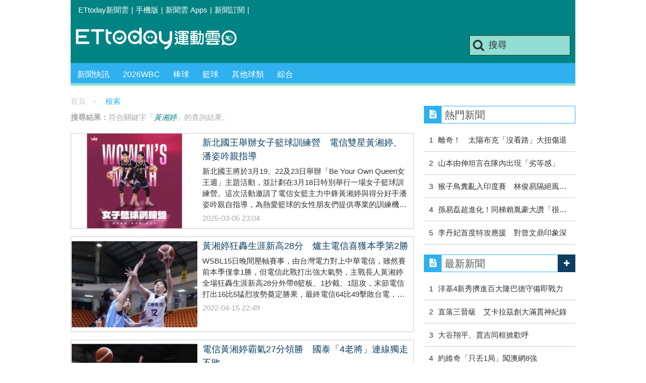

--- FILE ---
content_type: text/html; charset=utf-8
request_url: https://sports.ettoday.net/news-search.phtml?keywords=%E9%BB%83%E6%B9%98%E5%A9%B7
body_size: 11693
content:
<!doctype html>
<html lang="zh-Hant" prefix="og:http://ogp.me/ns#" xmlns:wb="http://open.weibo.com/wb" itemscope itemtype="http://schema.org/ItemList" >
<head>
<meta charset="utf-8">
<!-- ★★非共用★★ 開始 -->
	<!--網頁基本meta data-->
	<title>黃湘婷相關新聞懶人包, 照片, 影片, 報導, 資訊及訊息/-第1頁 | ETtoday運動雲 | ETtoday新聞雲</title>
  <link rel="canonical" href="https://sports.ettoday.net/news-search.phtml?keywords=黃湘婷"/>
	<meta property="og:url" itemprop="url" content="https://sports.ettoday.net/news-search.phtml?keywords=黃湘婷" />
	<meta property="og:title" itemprop="name" content="黃湘婷相關新聞懶人包, 照片, 影片, 報導, 資訊及訊息-第1頁 | ETtoday運動雲 | ETtoday新聞雲"/>
	<meta property="og:image" itemprop="image" content="https://cdn2.ettoday.net/style/sports2015/images/push.jpg"/>
	<meta property="og:type" content="article"/>
	<meta name="description" property="og:description" itemprop="description" content="黃湘婷相關新聞懶人包, 照片, 影片, 報導, 資訊及訊息" />



<!-- ★★非共用★★ 結束 -->
	<!--★以下為所有網頁共用★-->
	<!-- 特定頁面 or 編採不給搜尋引擎蒐錄 開始 -->
	<meta name="robots" content="noindex,nofollow,noarchive" />	<!-- 特定頁面 or 編採不給搜尋引擎蒐錄 結束 -->
	<meta http-equiv="Content-Type" content="text/html; charset=utf-8" />
	<meta http-equiv="Content-Language" content="zh-TW" />
	<link rel="apple-touch-icon" sizes="180x180" href="//cdn2.ettoday.net/style/sports2015/images/touch-icon.png" /> <!--ios-->
	<link rel="shortcut icon" sizes="192x192" href="//cdn2.ettoday.net/style/sports2015/images/touch-icon.png" /> <!--android & PC -->
	<link rel="alternate" type="application/rss+xml" title="ETtoday《體育新聞》" href="https://feeds.feedburner.com/ettoday/sport" />
	<!-- ★社群分享專用 開始★ -->
	<meta property="og:locale" content="zh_TW" />
	<meta property="fb:app_id" content="146858218737386" />
	<meta property="og:site_name" name="application-name" content="ETtoday運動雲" />
	<meta property="article:publisher" content="https://www.facebook.com/ETtodaySPORT" />
		<!-- ★社群分享專用 結束★-->


	<!-- ★dns-prefetch 開始★ -->
	<link rel="dns-prefetch" href="//ad.ettoday.net">
	<link rel="dns-prefetch" href="//ad1.ettoday.net">
	<link rel="dns-prefetch" href="//ad2.ettoday.net">
	<link rel="dns-prefetch" href="//cache.ettoday.net">
	<link rel="dns-prefetch" href="//static.ettoday.net">
	<link rel="dns-prefetch" href="//cdn1.ettoday.net">
	<link rel="dns-prefetch" href="//cdn2.ettoday.net">
	<!-- ★dns-prefetch 結束★ -->

	<!-- ★CSS、JS開始★ -->
	<link href="//cdn2.ettoday.net/style/sports2015/css/style.css" rel="stylesheet" type="text/css" />
	<script src="//cdn2.ettoday.net/jquery/jquery.js"></script>
	<script src="//cdn2.ettoday.net/jquery/jquery.cookie.js"></script>
	<link href="//cdn2.ettoday.net/jquery/bxslider/jquery.bxslider.css" rel="stylesheet" type="text/css" />
	<script src="//cdn2.ettoday.net/jquery/bxslider/jquery.bxslider.js"></script>
	<script src="//cdn2.ettoday.net/style/sports2015/js/jquery.lazyload.min.js"></script>
	<script src="//cdn2.ettoday.net/style/sports2015/js/common.js"></script>

	<!-- DFP code -->
	<script type="text/javascript" src="//cdn2.ettoday.net/dfp/dfp-gpt.js"></script>
	<!-- DFP code End-->

	<!-- ★CSS、JS結束★ -->

	
	<!--GTM DataLayer 開始-->
	<script>
		dataLayer = [{
			'csscode': 'sport',
			'page-id': '',
			'category-id': '',
			'category-name1': '',
			'category-name2': '',
			'dept-name': '',
			'author-id': '',
			'author-name': '',
			'video-id': '',
			'video-category-id': '',
			'readtype': 'PC'
		}];
	</script>
	<!--GTM DataLayer 結束-->

	<!-- Google Tag Manager -->
	<script>
		(function(w, d, s, l, i) {
			w[l] = w[l] || [];
			w[l].push({
				'gtm.start': new Date().getTime(),
				event: 'gtm.js'
			});
			var f = d.getElementsByTagName(s)[0],
				j = d.createElement(s),
				dl = l != 'dataLayer' ? '&l=' + l : '';
			j.async = true;
			j.src =
				'https://www.googletagmanager.com/gtm.js?id=' + i + dl;
			f.parentNode.insertBefore(j, f);
		})(window, document, 'script', 'dataLayer', 'GTM-K5PM9L7');
	</script>
	<!-- End Google Tag Manager -->

	<!-- Global site tag (gtag.js) - Google Analytics 開始 -->
	<script async src="https://www.googletagmanager.com/gtag/js?id=G-JQNDWD28RZ"></script>
	<script>
		window.dataLayer = window.dataLayer || [];

		function gtag() {
			dataLayer.push(arguments);
		}
		gtag('js', new Date());
	</script>
	<!-- Global site tag (gtag.js) - Google Analytics 結束 --><!-- ★★以上為所有網頁共用★★ -->

  <!-- dmp.js 開始 -->
  <script>
  var dmp_event_property   = "sports";
  var dmp_query            = "黃湘婷";
  var dmp_et_token         = "5f2dc06d286cd4b6c4ae6c11c1084e96";
  </script>
  <script src="//cdn2.ettoday.net/jquery/dmp/search.js"></script>
  <!-- dmp.js 結束 -->

</head>

<body id="sport">
<!--FB plugins 共用元素-->
  <div id="fb-root"></div>

<!--wrapper 開始-->
<div class="wrapper">

  <!-- 轟天雷 start-->
  <div class="top-sky">
  <script language="JavaScript" type="text/javascript">
  <!-- <![CDATA[
    var ts = Math.random();
    document.write('<scr' + 'ipt language="JavaScript" type="text/javascript" src="//ad.ettoday.net/ads.php?bid=sport_thunder&rr='+ ts +'"></scr' + 'ipt>');
  // ]]> -->
  </script>
  </div>
  <!-- 轟天雷 end-->

  <!-- 雙門簾廣告 start -->
  <div class="twin-curtain">
      <script language="JavaScript" type="text/javascript">
          <!-- <![CDATA[
          var ts = Math.random();
          document.write('<scr' + 'ipt language="JavaScript" type="text/javascript" src="https://ad.ettoday.net/ads.php?bid=sport_curtain&rr=' + ts + '"></scr' + 'ipt>');
          // ]]> -->
      </script>
  </div>
  <!-- 雙門簾廣告  end -->

    <!--topbar 開始-->
        <div class="topbar">
        <ul>
            <li><a href="//www.ettoday.net" target="_blank">ETtoday新聞雲</a></li>
            <li>|</li>

                        <li><a href="javascript:;" onclick="location.replace('//www.ettoday.net/changeReadType.php?rtype=0&rurl='+location.href);">手機版</a></li>
            <li>|</li>
            <li><a href="//www.ettoday.net/events/app/ettoday_app.htm" title="ETtoday 新聞雲 Apps" target="_blank">新聞雲 Apps</a></li>
            <li>|</li>
            <li><a href="//www.ettoday.net/events/news-express/epaper.php">新聞訂閱</a></li>
            <li>|</li>
                    </ul>
    </div>    <!--topbar 開始-->

    <!--header 開始-->
    <div class="header">
        <!--logo 運動雲 開始-->
        <h2 class="logo_sport"><a href="/">運動雲</a></h2>
        <!--logo 運動雲 開始-->

        <!--廣告 版頭小橫幅-左 ad250x50 開始-->
        <div class="ad250x50">
            <script language="JavaScript" type="text/javascript">
                
                var ts = Math.random();
                document.write('<scr' + 'ipt language="JavaScript" type="text/javascript" src="//ad1.ettoday.net/ads.php?bid=sport_header_250x50&rr=' + ts + '"></scr' + 'ipt>');
                
            </script>
        </div>
        <!--廣告 版頭小橫幅-左 ad250x50 結束-->

        <!--廣告 版頭小橫幅-右 120x50 開始-->
        <div class="ad120x50">
            <script language="JavaScript" type="text/javascript">
               
                var ts = Math.random();
                document.write('<scr' + 'ipt language="JavaScript" type="text/javascript" src="//ad1.ettoday.net/ads.php?bid=sport_header_120x50&rr=' + ts + '"></scr' + 'ipt>');
              
            </script>
        </div>
        <!--廣告 版頭小橫幅-右 120x50 結束--> 
        
        <!--搜尋 開始-->
                <div class="search_box">
            <form action="/news-search.phtml" method="get">
                <input type="text" name="keywords" class="keyword" value="搜尋" onmouseover="this.focus()" onmouseout="this.blur()" onfocus="javascript: if (this.value=='搜尋') this.value='';" onblur="javascript: if (this.value=='') this.value='搜尋';" autocomplete="off"/>
                <button><i class="icon-search"></i></button>
            </form>
        </div>        <!--搜尋 結束--> 
        
        <!--主選單 開始-->
                <div class="nav_1">
            <ul class="clearfix">
                                    
                <!--組 開始-->
                <li  ><a href="/sport-category/新聞" target="_self" >新聞快訊</a>
                    <div class="sub clearfix">
                                            <a href="/news-list/新聞/最新新聞" target="_self" >最新新聞</a>
                                        </div>
                </li>
                <!--組 結束--> 
                                    
                <!--組 開始-->
                <li  ><a href="/tag-list/2026WBC" target="_self" >2026WBC</a>
                    <div class="sub clearfix">
                                        </div>
                </li>
                <!--組 結束--> 
                                    
                <!--組 開始-->
                <li  ><a href="/sport-category/棒球" target="_self" >棒球</a>
                    <div class="sub clearfix">
                                            <a href="/news-list/棒球/中職" target="_self" >中職</a>
                                            <a href="/news-list/棒球/MLB" target="_self" >MLB</a>
                                            <a href="/news-list/棒球/日、韓職" target="_self" >日、韓職</a>
                                            <a href="/news-list/棒球/國內業餘" target="_self" >國內業餘</a>
                                            <a href="/news-list/棒球/棒球綜合" target="_self" >棒球綜合</a>
                                        </div>
                </li>
                <!--組 結束--> 
                                    
                <!--組 開始-->
                <li  ><a href="/sport-category/籃球" target="_self" >籃球</a>
                    <div class="sub clearfix">
                                            <a href="/news-list/籃球/NBA" target="_self" >NBA</a>
                                            <a href="/news-list/籃球/P.League+" target="_self" >P.League+</a>
                                            <a href="/news-list/籃球/TPBL" target="_self" >TPBL</a>
                                            <a href="/news-list/籃球/SBL、WSBL" target="_self" >SBL、WSBL</a>
                                            <a href="/news-list/籃球/CBA" target="_self" >CBA</a>
                                            <a href="/news-list/籃球/HBL、UBA" target="_self" >HBL、UBA</a>
                                            <a href="/news-list/籃球/籃球綜合" target="_self" >籃球綜合</a>
                                        </div>
                </li>
                <!--組 結束--> 
                                    
                <!--組 開始-->
                <li  ><a href="/sport-category/其他球類" target="_self" >其他球類</a>
                    <div class="sub clearfix">
                                            <a href="/news-list/其他球類/其他球類" target="_self" >其他球類</a>
                                        </div>
                </li>
                <!--組 結束--> 
                                    
                <!--組 開始-->
                <li  ><a href="/sport-category/綜合" target="_self" >綜合</a>
                    <div class="sub clearfix">
                                            <a href="/news-list/綜合/綜合" target="_self" >綜合</a>
                                        </div>
                </li>
                <!--組 結束--> 
                            </ul>
        </div>        <!--主選單 結束--> 
        
        <!--gallery_1 比賽得分列表 開始-->
                <!--gallery_1 比賽得分列表 結束-->
        
        
</div>
<!-- 超級大橫幅 start-->
<div class="ad_970">
<script language="JavaScript" type="text/javascript">

    var ts = Math.random();
    document.write('<scr' + 'ipt language="JavaScript" type="text/javascript" src="//ad1.ettoday.net/ads.php?bid=sport_970x90&rr='+ ts +'"></scr' + 'ipt>');

</script>
</div>
<!-- 超級大橫幅 end-->


    <!--header 結束-->

    <!--container 開始-->
    <div class="container">
        <!--橫列 r1 開始-->
        <div class="r1 clearfix"> <!--直欄 c1 開始-->
          <div class="c1">
            <!--麵包屑 part_bread_crumb 開始-->
            <div class="part_bread_crumb">
                <a href="/">首頁</a><span>＞</span>
                <em>檢索</em>
            </div>
            <!--麵包屑 part_bread_crumb 結束-->

              <!--.part_search 搜尋 結束-->
              <div class="part_search">
                  <p><strong>搜尋結果：</strong>符合關鍵字「<em>黃湘婷</em>」的查詢結果。 </p>
              </div>
              <!--.part_search 搜尋 結束-->

              <!--part_pictxt_1 圖文列表 開始-->
              <div class="part_pictxt_1 lazyload">

                                    <!--組 -->
                  <div class="box_0 clearfix" itemscope itemtype="http://schema.org/NewsArticle" itemprop="itemListElement">
                      <a class="pic" href="https://sports.ettoday.net/news/2920233" target="_blank"><img itemprop="image" src="https://cdn2.ettoday.net/style/misc/loading_300x225.gif" data-original="https://cdn2.ettoday.net/images/8113/b8113438.jpg" alt="新北國王舉辦女子籃球訓練營　電信雙星黃湘婷、潘姿吟親指導" title="新北國王舉辦女子籃球訓練營　電信雙星黃湘婷、潘姿吟親指導" ></a>
                      <h3 itemprop="headline"><a href="https://sports.ettoday.net/news/2920233"  itemprop="url" target="_blank" title="新北國王舉辦女子籃球訓練營　電信雙星黃湘婷、潘姿吟親指導">新北國王舉辦女子籃球訓練營　電信雙星黃湘婷、潘姿吟親指導</a></h3>
                      <p class="summary" itemprop="description">新北國王將於3月19、22及23日舉辦「Be Your Own Queen女王週」主題活動，並計劃在3月18日特別舉行一場女子籃球訓練營。這次活動邀請了電信女籃主力中鋒黃湘婷與得分好手潘姿吟親自指導，為熱愛籃球的女性朋友們提供專業的訓練機會。</p><span class="date" itemprop="datePublished" content="2025-03-05T23:04:00+08:00" >2025-03-05 23:04</span>

                      <!-- microdata 開始 -->
                      <span itemprop="publisher" itemscope itemtype="https://schema.org/Organization">
                          <span itemprop="logo" itemscope itemtype="https://schema.org/ImageObject">
                              <meta itemprop="url" content="https://sports.ettoday.net/news/2920233">
                              <img src="https://cdn2.ettoday.net/style/sports2015/images/push.jpg"/>
                              <meta itemprop="width" content="1200">
                              <meta itemprop="height" content="630">
                          </span>
                          <meta itemprop="name" content="ETtoday新聞雲">
                      </span>
                      <span itemprop="author" content="ETtoday運動雲"></span>
                      <span itemprop="dateCreated" content="2025-03-05T23:04:00+08:00"></span>
                      <span itemprop="dateModified" content="2025-03-05T23:03:30+08:00"></span>
                      <span itemprop="mainEntityOfPage" content="https://sports.ettoday.net/news/2920233"></span>
                      <span itemprop="position" content="1"></span>
                      <!-- microdata 結束 -->

                  </div>
                  <!--組 -->
                                    <!--組 -->
                  <div class="box_0 clearfix" itemscope itemtype="http://schema.org/NewsArticle" itemprop="itemListElement">
                      <a class="pic" href="https://sports.ettoday.net/news/2230796" target="_blank"><img itemprop="image" src="https://cdn2.ettoday.net/style/misc/loading_300x225.gif" data-original="https://cdn2.ettoday.net/images/6290/b6290797.jpg" alt="黃湘婷狂轟生涯新高28分　爐主電信喜獲本季第2勝" title="黃湘婷狂轟生涯新高28分　爐主電信喜獲本季第2勝" ></a>
                      <h3 itemprop="headline"><a href="https://sports.ettoday.net/news/2230796"  itemprop="url" target="_blank" title="黃湘婷狂轟生涯新高28分　爐主電信喜獲本季第2勝">黃湘婷狂轟生涯新高28分　爐主電信喜獲本季第2勝</a></h3>
                      <p class="summary" itemprop="description">WSBL15日晚間壓軸賽事，由台灣電力對上中華電信，雖然賽前本季僅拿1勝，但電信此戰打出強大氣勢，主戰長人黃湘婷全場狂轟生涯新高28分外帶8籃板、1抄截、1阻攻，末節電信打出16比5猛烈攻勢奠定勝果，最終電信64比49擊敗台電，收下本季第2勝。</p><span class="date" itemprop="datePublished" content="2022-04-15T22:49:00+08:00" >2022-04-15 22:49</span>

                      <!-- microdata 開始 -->
                      <span itemprop="publisher" itemscope itemtype="https://schema.org/Organization">
                          <span itemprop="logo" itemscope itemtype="https://schema.org/ImageObject">
                              <meta itemprop="url" content="https://sports.ettoday.net/news/2230796">
                              <img src="https://cdn2.ettoday.net/style/sports2015/images/push.jpg"/>
                              <meta itemprop="width" content="1200">
                              <meta itemprop="height" content="630">
                          </span>
                          <meta itemprop="name" content="ETtoday新聞雲">
                      </span>
                      <span itemprop="author" content="ETtoday運動雲"></span>
                      <span itemprop="dateCreated" content="2022-04-15T22:49:00+08:00"></span>
                      <span itemprop="dateModified" content="2022-04-15T22:49:09+08:00"></span>
                      <span itemprop="mainEntityOfPage" content="https://sports.ettoday.net/news/2230796"></span>
                      <span itemprop="position" content="2"></span>
                      <!-- microdata 結束 -->

                  </div>
                  <!--組 -->
                                    <!--組 -->
                  <div class="box_0 clearfix" itemscope itemtype="http://schema.org/NewsArticle" itemprop="itemListElement">
                      <a class="pic" href="https://sports.ettoday.net/news/1969569" target="_blank"><img itemprop="image" src="https://cdn2.ettoday.net/style/misc/loading_300x225.gif" data-original="https://cdn2.ettoday.net/images/5592/b5592654.jpg" alt="電信黃湘婷霸氣27分領勝　國泰「4老將」連線獨走不敗" title="電信黃湘婷霸氣27分領勝　國泰「4老將」連線獨走不敗" ></a>
                      <h3 itemprop="headline"><a href="https://sports.ettoday.net/news/1969569"  itemprop="url" target="_blank" title="電信黃湘婷霸氣27分領勝　國泰「4老將」連線獨走不敗">電信黃湘婷霸氣27分領勝　國泰「4老將」連線獨走不敗</a></h3>
                      <p class="summary" itemprop="description">WSBL例行賽第2循環開打，上週寫下「跨季50連勝」的超級強權國泰，今日面對台元一度排出5名老將聯手，默契十足的走位打法，帶動全隊都有得分進帳，最終79比44大勝。至於電信和台電交手打來又呈現拉鋸激戰，但電信主戰長人黃湘婷全場轟下27分、10籃板帶動下，以72比69驚險收勝。</p><span class="date" itemprop="datePublished" content="2021-04-28T02:21:00+08:00" >2021-04-28 02:21</span>

                      <!-- microdata 開始 -->
                      <span itemprop="publisher" itemscope itemtype="https://schema.org/Organization">
                          <span itemprop="logo" itemscope itemtype="https://schema.org/ImageObject">
                              <meta itemprop="url" content="https://sports.ettoday.net/news/1969569">
                              <img src="https://cdn2.ettoday.net/style/sports2015/images/push.jpg"/>
                              <meta itemprop="width" content="1200">
                              <meta itemprop="height" content="630">
                          </span>
                          <meta itemprop="name" content="ETtoday新聞雲">
                      </span>
                      <span itemprop="author" content="ETtoday運動雲"></span>
                      <span itemprop="dateCreated" content="2021-04-28T02:21:00+08:00"></span>
                      <span itemprop="dateModified" content="2021-04-28T02:20:36+08:00"></span>
                      <span itemprop="mainEntityOfPage" content="https://sports.ettoday.net/news/1969569"></span>
                      <span itemprop="position" content="3"></span>
                      <!-- microdata 結束 -->

                  </div>
                  <!--組 -->
                                    <!--組 -->
                  <div class="box_0 clearfix" itemscope itemtype="http://schema.org/NewsArticle" itemprop="itemListElement">
                      <a class="pic" href="https://sports.ettoday.net/news/1742026" target="_blank"><img itemprop="image" src="https://cdn2.ettoday.net/style/misc/loading_300x225.gif" data-original="https://cdn2.ettoday.net/images/4943/b4943692.jpg" alt="WSBL／黃湘婷、潘姿吟內外開火　電信季軍戰首勝開紅盤" title="WSBL／黃湘婷、潘姿吟內外開火　電信季軍戰首勝開紅盤" ></a>
                      <h3 itemprop="headline"><a href="https://sports.ettoday.net/news/1742026"  itemprop="url" target="_blank" title="WSBL／黃湘婷、潘姿吟內外開火　電信季軍戰首勝開紅盤">WSBL／黃湘婷、潘姿吟內外開火　電信季軍戰首勝開紅盤</a></h3>
                      <p class="summary" itemprop="description">SBL第15季季後賽，19日在板橋體育館正式展開，其中季軍戰由年度排名第3的中華電信，對上例行賽第4名的台灣電力，開賽電信就取得雙位數大幅領先，但台電靠著本季選秀狀元楊芷瑜領軍追分，一度在第3節追到僅5分差，不過在黃湘婷16分、11籃板，加上潘姿吟11分、4籃板、3助攻帶動下，最終電信52比43在季軍戰(3戰2勝制)取得1比0領先。</p><span class="date" itemprop="datePublished" content="2020-06-19T19:29:00+08:00" >2020-06-19 19:29</span>

                      <!-- microdata 開始 -->
                      <span itemprop="publisher" itemscope itemtype="https://schema.org/Organization">
                          <span itemprop="logo" itemscope itemtype="https://schema.org/ImageObject">
                              <meta itemprop="url" content="https://sports.ettoday.net/news/1742026">
                              <img src="https://cdn2.ettoday.net/style/sports2015/images/push.jpg"/>
                              <meta itemprop="width" content="1200">
                              <meta itemprop="height" content="630">
                          </span>
                          <meta itemprop="name" content="ETtoday新聞雲">
                      </span>
                      <span itemprop="author" content="ETtoday運動雲"></span>
                      <span itemprop="dateCreated" content="2020-06-19T19:29:00+08:00"></span>
                      <span itemprop="dateModified" content="2020-06-19T19:29:21+08:00"></span>
                      <span itemprop="mainEntityOfPage" content="https://sports.ettoday.net/news/1742026"></span>
                      <span itemprop="position" content="4"></span>
                      <!-- microdata 結束 -->

                  </div>
                  <!--組 -->
                                    <!--組 -->
                  <div class="box_0 clearfix" itemscope itemtype="http://schema.org/NewsArticle" itemprop="itemListElement">
                      <a class="pic" href="https://sports.ettoday.net/news/1735845" target="_blank"><img itemprop="image" src="https://cdn2.ettoday.net/style/misc/loading_300x225.gif" data-original="https://cdn2.ettoday.net/images/4934/b4934335.jpg" alt="WSBL／潘姿吟請益黃湘婷三分球　電信並列第2後天爭冠軍戰門票" title="WSBL／潘姿吟請益黃湘婷三分球　電信並列第2後天爭冠軍戰門票" ></a>
                      <h3 itemprop="headline"><a href="https://sports.ettoday.net/news/1735845"  itemprop="url" target="_blank" title="WSBL／潘姿吟請益黃湘婷三分球　電信並列第2後天爭冠軍戰門票">WSBL／潘姿吟請益黃湘婷三分球　電信並列第2後天爭冠軍戰門票</a></h3>
                      <p class="summary" itemprop="description">第15季WSBL進入到最後階段，正在與台元競爭冠軍賽門票的電信，11日在黃湘婷、潘姿吟合力攻下35分之下，以68比62艱辛擊敗台電，以5勝7敗並列第2名。</p><span class="date" itemprop="datePublished" content="2020-06-11T22:20:00+08:00" >2020-06-11 22:20</span>

                      <!-- microdata 開始 -->
                      <span itemprop="publisher" itemscope itemtype="https://schema.org/Organization">
                          <span itemprop="logo" itemscope itemtype="https://schema.org/ImageObject">
                              <meta itemprop="url" content="https://sports.ettoday.net/news/1735845">
                              <img src="https://cdn2.ettoday.net/style/sports2015/images/push.jpg"/>
                              <meta itemprop="width" content="1200">
                              <meta itemprop="height" content="630">
                          </span>
                          <meta itemprop="name" content="ETtoday新聞雲">
                      </span>
                      <span itemprop="author" content="ETtoday運動雲"></span>
                      <span itemprop="dateCreated" content="2020-06-11T22:20:00+08:00"></span>
                      <span itemprop="dateModified" content="2020-06-11T22:21:57+08:00"></span>
                      <span itemprop="mainEntityOfPage" content="https://sports.ettoday.net/news/1735845"></span>
                      <span itemprop="position" content="5"></span>
                      <!-- microdata 結束 -->

                  </div>
                  <!--組 -->
                                    <!--組 -->
                  <div class="box_0 clearfix" itemscope itemtype="http://schema.org/NewsArticle" itemprop="itemListElement">
                      <a class="pic" href="https://sports.ettoday.net/news/1725082" target="_blank"><img itemprop="image" src="https://cdn2.ettoday.net/style/misc/loading_300x225.gif" data-original="https://cdn2.ettoday.net/images/4905/b4905739.jpg" alt="WSBL／對台元非勝不可　黃湘婷爆氣繳雙十" title="WSBL／對台元非勝不可　黃湘婷爆氣繳雙十" ></a>
                      <h3 itemprop="headline"><a href="https://sports.ettoday.net/news/1725082"  itemprop="url" target="_blank" title="WSBL／對台元非勝不可　黃湘婷爆氣繳雙十">WSBL／對台元非勝不可　黃湘婷爆氣繳雙十</a></h3>
                      <p class="summary" itemprop="description">電信28日對台元一戰，因關係晉級冠軍賽的機會，有非勝不可的壓力，連3場手感低迷的黃湘婷，也找回國手等級的身手，轟下26分、13籃板，與林玉書攜手替球隊搶勝。

</p><span class="date" itemprop="datePublished" content="2020-05-28T21:55:00+08:00" >2020-05-28 21:55</span>

                      <!-- microdata 開始 -->
                      <span itemprop="publisher" itemscope itemtype="https://schema.org/Organization">
                          <span itemprop="logo" itemscope itemtype="https://schema.org/ImageObject">
                              <meta itemprop="url" content="https://sports.ettoday.net/news/1725082">
                              <img src="https://cdn2.ettoday.net/style/sports2015/images/push.jpg"/>
                              <meta itemprop="width" content="1200">
                              <meta itemprop="height" content="630">
                          </span>
                          <meta itemprop="name" content="ETtoday新聞雲">
                      </span>
                      <span itemprop="author" content="ETtoday運動雲"></span>
                      <span itemprop="dateCreated" content="2020-05-28T21:55:00+08:00"></span>
                      <span itemprop="dateModified" content="2020-05-28T21:55:29+08:00"></span>
                      <span itemprop="mainEntityOfPage" content="https://sports.ettoday.net/news/1725082"></span>
                      <span itemprop="position" content="6"></span>
                      <!-- microdata 結束 -->

                  </div>
                  <!--組 -->
                                    <!--組 -->
                  <div class="box_0 clearfix" itemscope itemtype="http://schema.org/NewsArticle" itemprop="itemListElement">
                      <a class="pic" href="https://sports.ettoday.net/news/1710667" target="_blank"><img itemprop="image" src="https://cdn2.ettoday.net/style/misc/loading_300x225.gif" data-original="https://cdn2.ettoday.net/images/4867/b4867841.jpg" alt="WSBL／黃湘婷三分秀、陽詩慧生涯千分 電信首循環搶第2" title="WSBL／黃湘婷三分秀、陽詩慧生涯千分 電信首循環搶第2" ></a>
                      <h3 itemprop="headline"><a href="https://sports.ettoday.net/news/1710667"  itemprop="url" target="_blank" title="WSBL／黃湘婷三分秀、陽詩慧生涯千分 電信首循環搶第2">WSBL／黃湘婷三分秀、陽詩慧生涯千分 電信首循環搶第2</a></h3>
                      <p class="summary" itemprop="description">第15季WSBL聯賽第1循環最終戰，由中華電信與台元捉對廝殺，兩軍在實力相近情況下打出激烈對決，台元教頭邱啟益甚至在第3節吞下技術犯規，電信長人黃湘婷在決勝期連續3記三分球加持，轟下26分，加上陽詩慧也攻下本季新高23分，最終電信驚濤駭浪中以80比69勝出。</p><span class="date" itemprop="datePublished" content="2020-05-09T21:34:00+08:00" >2020-05-09 21:34</span>

                      <!-- microdata 開始 -->
                      <span itemprop="publisher" itemscope itemtype="https://schema.org/Organization">
                          <span itemprop="logo" itemscope itemtype="https://schema.org/ImageObject">
                              <meta itemprop="url" content="https://sports.ettoday.net/news/1710667">
                              <img src="https://cdn2.ettoday.net/style/sports2015/images/push.jpg"/>
                              <meta itemprop="width" content="1200">
                              <meta itemprop="height" content="630">
                          </span>
                          <meta itemprop="name" content="ETtoday新聞雲">
                      </span>
                      <span itemprop="author" content="ETtoday運動雲"></span>
                      <span itemprop="dateCreated" content="2020-05-09T21:34:00+08:00"></span>
                      <span itemprop="dateModified" content="2020-05-09T21:33:17+08:00"></span>
                      <span itemprop="mainEntityOfPage" content="https://sports.ettoday.net/news/1710667"></span>
                      <span itemprop="position" content="7"></span>
                      <!-- microdata 結束 -->

                  </div>
                  <!--組 -->
                                    <!--組 -->
                  <div class="box_0 clearfix" itemscope itemtype="http://schema.org/NewsArticle" itemprop="itemListElement">
                      <a class="pic" href="https://sports.ettoday.net/news/1541498" target="_blank"><img itemprop="image" src="https://cdn2.ettoday.net/style/misc/loading_300x225.gif" data-original="https://cdn2.ettoday.net/images/4258/b4258393.jpg" alt="亞洲盃女籃／本土雙塔當自強　黃湘婷聯手蔡佩真超安心" title="亞洲盃女籃／本土雙塔當自強　黃湘婷聯手蔡佩真超安心" ></a>
                      <h3 itemprop="headline"><a href="https://sports.ettoday.net/news/1541498"  itemprop="url" target="_blank" title="亞洲盃女籃／本土雙塔當自強　黃湘婷聯手蔡佩真超安心">亞洲盃女籃／本土雙塔當自強　黃湘婷聯手蔡佩真超安心</a></h3>
                      <p class="summary" itemprop="description">2019亞洲盃女籃賽，中華隊首戰將於24日對上宿敵南韓，本屆在少了混血長人包喜樂，以及WCBA旅外大將王維琳情況下，中華隊的禁區戰力勢必受到衝擊。不過本屆將扛起禁區重任的黃湘婷就表示，「有精神領袖蔡佩真坐鎮禁區，自己感到很安心，對於兩人首度聯手也是信心滿滿。」</p><span class="date" itemprop="datePublished" content="2019-09-23T16:30:00+08:00" >2019-09-23 16:30</span>

                      <!-- microdata 開始 -->
                      <span itemprop="publisher" itemscope itemtype="https://schema.org/Organization">
                          <span itemprop="logo" itemscope itemtype="https://schema.org/ImageObject">
                              <meta itemprop="url" content="https://sports.ettoday.net/news/1541498">
                              <img src="https://cdn2.ettoday.net/style/sports2015/images/push.jpg"/>
                              <meta itemprop="width" content="1200">
                              <meta itemprop="height" content="630">
                          </span>
                          <meta itemprop="name" content="ETtoday新聞雲">
                      </span>
                      <span itemprop="author" content="ETtoday運動雲"></span>
                      <span itemprop="dateCreated" content="2019-09-23T16:30:00+08:00"></span>
                      <span itemprop="dateModified" content="2019-09-23T16:29:11+08:00"></span>
                      <span itemprop="mainEntityOfPage" content="https://sports.ettoday.net/news/1541498"></span>
                      <span itemprop="position" content="8"></span>
                      <!-- microdata 結束 -->

                  </div>
                  <!--組 -->
                                    <!--組 -->
                  <div class="box_0 clearfix" itemscope itemtype="http://schema.org/NewsArticle" itemprop="itemListElement">
                      <a class="pic" href="https://sports.ettoday.net/news/977205" target="_blank"><img itemprop="image" src="https://cdn2.ettoday.net/style/misc/loading_300x225.gif" data-original="https://cdn2.ettoday.net/images/2693/b2693378.jpg" alt="佛光盃／王維琳、黃湘婷雙塔畢業　台師大進入換血階段" title="佛光盃／王維琳、黃湘婷雙塔畢業　台師大進入換血階段" ></a>
                      <h3 itemprop="headline"><a href="https://sports.ettoday.net/news/977205"  itemprop="url" target="_blank" title="佛光盃／王維琳、黃湘婷雙塔畢業　台師大進入換血階段">佛光盃／王維琳、黃湘婷雙塔畢業　台師大進入換血階段</a></h3>
                      <p class="summary" itemprop="description">UBA女子組強權台灣師範大學，今年引以為傲的雙塔王維琳、黃湘婷畢業戰力大流失，進入換血階段，2017佛光盃以1勝兩敗與馬來西亞國家隊競爭5、6名。總教練梁嘉音表示，近年吸收不少北一、南湖球員，建立起傳導為主的球風，有很長的一段路要走，希望球迷們不要太失望。</p><span class="date" itemprop="datePublished" content="2017-07-29T10:53:00+08:00" >2017-07-29 10:53</span>

                      <!-- microdata 開始 -->
                      <span itemprop="publisher" itemscope itemtype="https://schema.org/Organization">
                          <span itemprop="logo" itemscope itemtype="https://schema.org/ImageObject">
                              <meta itemprop="url" content="https://sports.ettoday.net/news/977205">
                              <img src="https://cdn2.ettoday.net/style/sports2015/images/push.jpg"/>
                              <meta itemprop="width" content="1200">
                              <meta itemprop="height" content="630">
                          </span>
                          <meta itemprop="name" content="ETtoday新聞雲">
                      </span>
                      <span itemprop="author" content="ETtoday運動雲"></span>
                      <span itemprop="dateCreated" content="2017-07-29T10:53:00+08:00"></span>
                      <span itemprop="dateModified" content="2017-07-29T15:43:20+08:00"></span>
                      <span itemprop="mainEntityOfPage" content="https://sports.ettoday.net/news/977205"></span>
                      <span itemprop="position" content="9"></span>
                      <!-- microdata 結束 -->

                  </div>
                  <!--組 -->
                                    <!--組 -->
                  <div class="box_0 clearfix" itemscope itemtype="http://schema.org/NewsArticle" itemprop="itemListElement">
                      <a class="pic" href="https://sports.ettoday.net/news/962513" target="_blank"><img itemprop="image" src="https://cdn2.ettoday.net/style/misc/loading_300x225.gif" data-original="https://cdn2.ettoday.net/images/2649/b2649538.jpg" alt="瓊斯盃／對位211公分印度巨人　黃湘婷：只卡得到她腳" title="瓊斯盃／對位211公分印度巨人　黃湘婷：只卡得到她腳" ></a>
                      <h3 itemprop="headline"><i class="icon_type_video"></i><a href="https://sports.ettoday.net/news/962513"  itemprop="url" target="_blank" title="瓊斯盃／對位211公分印度巨人　黃湘婷：只卡得到她腳">瓊斯盃／對位211公分印度巨人　黃湘婷：只卡得到她腳</a></h3>
                      <p class="summary" itemprop="description">中華藍隊在瓊斯盃倒數第2天賽程，面對實力偏弱的印度隊以113比59輕取。在比賽早早拉開的情況下印度211公分高常人普南（Poonam Chaturvedi）再度成為焦點，與她對位的黃湘婷稱完全碰不到球，只能盡力將普南推出禁區。</p><span class="date" itemprop="datePublished" content="2017-07-08T20:40:00+08:00" >2017-07-08 20:40</span>

                      <!-- microdata 開始 -->
                      <span itemprop="publisher" itemscope itemtype="https://schema.org/Organization">
                          <span itemprop="logo" itemscope itemtype="https://schema.org/ImageObject">
                              <meta itemprop="url" content="https://sports.ettoday.net/news/962513">
                              <img src="https://cdn2.ettoday.net/style/sports2015/images/push.jpg"/>
                              <meta itemprop="width" content="1200">
                              <meta itemprop="height" content="630">
                          </span>
                          <meta itemprop="name" content="ETtoday新聞雲">
                      </span>
                      <span itemprop="author" content="ETtoday運動雲"></span>
                      <span itemprop="dateCreated" content="2017-07-08T20:40:00+08:00"></span>
                      <span itemprop="dateModified" content="2017-07-08T20:41:15+08:00"></span>
                      <span itemprop="mainEntityOfPage" content="https://sports.ettoday.net/news/962513"></span>
                      <span itemprop="position" content="10"></span>
                      <!-- microdata 結束 -->

                  </div>
                  <!--組 -->
                  

              </div>
              <!--part_pictxt_1 圖文列表 結束-->

              <!--.part_pager 分頁 開始-->
              <div class="part_pager">

                  <!-- 分頁 start-->
                  <div class="page_nav"><div class="menu_page"> <span class="disabled"> &lt;&lt; </span><span class="disabled"> &lt; </span><span class="current">1</span><a href="//sports.ettoday.net/news-search.phtml?keywords=黃湘婷&idx=1&kind=10&page=2">2</a><a href="//sports.ettoday.net/news-search.phtml?keywords=黃湘婷&idx=1&kind=10&page=3">3</a><a href="//sports.ettoday.net/news-search.phtml?keywords=黃湘婷&idx=1&kind=10&page=4">4</a><a href="//sports.ettoday.net/news-search.phtml?keywords=黃湘婷&idx=1&kind=10&page=5">5</a><a href="//sports.ettoday.net/news-search.phtml?keywords=黃湘婷&idx=1&kind=10&page=6">6</a><a href="//sports.ettoday.net/news-search.phtml?keywords=黃湘婷&idx=1&kind=10&page=7">7</a><a href="//sports.ettoday.net/news-search.phtml?keywords=黃湘婷&idx=1&kind=10&page=8">8</a><a href="//sports.ettoday.net/news-search.phtml?keywords=黃湘婷&idx=1&kind=10&page=9">9</a><a href="//sports.ettoday.net/news-search.phtml?keywords=黃湘婷&idx=1&kind=10&page=10">10</a><a href="//sports.ettoday.net/news-search.phtml?keywords=黃湘婷&idx=1&kind=10&page=2"> &gt; </a><a href="//sports.ettoday.net/news-search.phtml?keywords=黃湘婷&idx=1&kind=10&page=15"> &gt;&gt; </a><p class="info">第1頁 | 共15頁</p></div></div>                  <!-- 分頁 end-->
                  <!--
                  <span class="disabled"> &lt;&lt; </span><span class="disabled"> &lt; </span><span class="current">1</span><a href="#?page=2">2</a><a href="#?page=3">3</a><a href="#?page=4">4</a><a href="#?page=5">5</a><a href="#?page=6">6</a><a href="#?page=7">7</a><a href="#?page=8">8</a><a href="#?page=9">9</a><a href="#?page=10">10</a><a href="#?page=2"> &gt; </a><a href="#?page=2"> &gt;&gt; </a>
                  <p class="info">第5頁 | 共89頁 (100則) </p>
                  -->
              </div>

              <!--.part_pager 分頁 結束-->

          </div>
          <!--直欄 c1 結束-->
          <!--直欄 c2 開始-->
            ﻿            <div class="c2">
				<div class="c2_inner">
					<!-- PC_全網_超級快閃廣告 start -->
					<div id="all_crazygif" class="crazygif">
					<script type="text/javascript">
					(function(){
						var ts = Math.random();
						document.write('<scr' + 'ipt type="text/javascript" src="https://ad2.ettoday.net/ads.php?bid=all_crazygif&rr='+ ts +'"></scr' + 'ipt>');
					})()
					</script>
					</div>
					<!-- PC_全網_超級快閃廣告 end -->

					<!--巨幅_上_300x250 開始-->
						<div class="ad_300" id="sport_300x250_top">
						<script language="JavaScript" type="text/javascript">

							var ts = Math.random();
							document.write('<scr' + 'ipt language="JavaScript" type="text/javascript" src="//ad2.ettoday.net/ads.php?bid=sport_300x250_top&rr='+ ts +'"></scr' + 'ipt>');

						</script>
					</div>
					<!--巨幅_上_300x250 結束-->


					<!--全網_巨幅_上(2)_300x250 開始-->
					<div class="ad_300" id="all_300x250">
						 <script language="JavaScript" type="text/javascript">

							 var ts = Math.random();
							 document.write('<scr' + 'ipt language="JavaScript" type="text/javascript" src="//ad2.ettoday.net/ads.php?bid=all_300x250&rr='+ ts +'"></scr' + 'ipt>');

						 </script>
					</div>
					<!--全網_巨幅_上(2)_300x250 結束-->

					<!--.block_y 熱門新聞 開始-->
					<div class="block block_y sidebar-hot-news">
						<div class="block_title">
							<h2>熱門新聞</h2>
							<i class="icon-file-text"></i>
						</div>
						<div class="block_content">
							<!--part_list_1 列表文字 開始 -->
							<div class="part_list_1 clearfix">
																<h3>1<a href="https://sports.ettoday.net/news/3107051" target="_blank" title="離奇！　太陽布克「沒看路」大扭傷退">離奇！　太陽布克「沒看路」大扭傷退</a></h3>
																<h3>2<a href="https://sports.ettoday.net/news/3106854" target="_blank" title="山本由伸坦言在隊內出現「劣等感」">山本由伸坦言在隊內出現「劣等感」</a></h3>
																<h3>3<a href="https://sports.ettoday.net/news/3107049" target="_blank" title="猴子鳥糞亂入印度賽　林俊易隔絕風險有絕招">猴子鳥糞亂入印度賽　林俊易隔絕風險有絕招</a></h3>
																<h3>4<a href="https://sports.ettoday.net/news/3107103" target="_blank" title="孫易磊超進化！同梯賴胤豪大讚「很鬼」">孫易磊超進化！同梯賴胤豪大讚「很鬼」</a></h3>
																<h3>5<a href="https://sports.ettoday.net/news/3106965" target="_blank" title="李丹妃首度特攻應援　對曾文鼎印象深">李丹妃首度特攻應援　對曾文鼎印象深</a></h3>
															</div>
							<!--part_list_1 列表文字 結束 -->
						</div>
					</div>
					<!--.block_y 熱門新聞 結束-->

					<!--全網_大型摩天_300x600_2 開始-->
					<div class="ad_300" id="sport_300x600_2">
							<script language="JavaScript" type="text/javascript">

								var ts = Math.random();
								document.write('<scr' + 'ipt language="JavaScript" type="text/javascript" src="//ad2.ettoday.net/ads.php?bid=sport_300x600_2&rr='+ ts +'"></scr' + 'ipt>');

							</script>
					</div>
					<!--全網_大型摩天_300x600_2 結束-->

					
					<!--.block_y 最新新聞 開始-->
					<div class="block block_y sidebar-newest-news">
						<div class="block_title">
							<h2>最新新聞</h2>
							<i class="icon-file-text"></i> <a class="more" href="/news-list/新聞/最新新聞" target="_blank"><i class="icon-plus"></i></a>
						</div>
						<div class="block_content">
							<!--part_list_1 列表文字 開始 -->
							<div class="part_list_1 clearfix">
																<h3>1<a href="https://sports.ettoday.net/news/3107318" target="_blank" title="洋基4新秀擠進百大隆巴德守備即戰力">洋基4新秀擠進百大隆巴德守備即戰力</a></h3>
																<h3>2<a href="https://sports.ettoday.net/news/3107311" target="_blank" title="直落三晉級　艾卡拉茲創大滿貫神紀錄">直落三晉級　艾卡拉茲創大滿貫神紀錄</a></h3>
																<h3>3<a href="https://sports.ettoday.net/news/3107289" target="_blank" title="大谷翔平、賈吉同框掀歡呼">大谷翔平、賈吉同框掀歡呼</a></h3>
																<h3>4<a href="https://sports.ettoday.net/news/3107275" target="_blank" title="約維奇「只丟1局」闖澳網8強">約維奇「只丟1局」闖澳網8強</a></h3>
																<h3>5<a href="https://sports.ettoday.net/news/3107277" target="_blank" title="前監督：大谷翔平打1棒再當守護神">前監督：大谷翔平打1棒再當守護神</a></h3>
															</div>
							<!--part_list_1 列表文字 結束 -->
						</div>
					</div>
					<!--.block_y 最新新聞 結束-->


                    
                    
					<!--.block_y 熱門快報 開始-->
					<div class="block block_y sidebar-hot-express">
					    <div class="block_title">
					        <h2>熱門快報</h2>
					        <i class="icon-file-text"></i>
							<!-- <a class="more" href="news-list.htm" target="_blank"><i class="icon-plus"></i></a> -->
					    </div>
					    <div class="block_content">
					        <!--part_pictxt_6 圖文列表 開始-->
					        <div class="part_pictxt_6 lazyload clearfix">
					        					            <!--組-->
					            <div class="box_0 clearfix">
					                <a class="pic" href="https://sports.ettoday.net/news/3024327" target="_blank" ><img src="https://cdn2.ettoday.net/style/misc/loading_100x100.gif" data-original="https://cdn1.ettoday.net/img/paste/117/117078.gif" alt="東森廣場投籃趣，揪團來打球" title="東森廣場投籃趣，揪團來打球" /></a>
					                <h3><a href="https://sports.ettoday.net/news/3024327" target="_blank"  >東森廣場投籃趣，揪團來打球</a></h3>
					                <p>假日怎麼安排？來東森廣場免費吹冷氣投籃，輕鬆運動一下！</p>
					            </div>
					            <!--組-->
					        					            <!--組-->
					            <div class="box_0 clearfix">
					                <a class="pic" href="https://www.ettoday.net/news/20250901/3024263.htm" target="_blank" ><img src="https://cdn2.ettoday.net/style/misc/loading_100x100.gif" data-original="https://cdn1.ettoday.net/img/paste/111/111697.png" alt="ETtoday 會員限定   爆夾抓抓樂" title="ETtoday 會員限定   爆夾抓抓樂" /></a>
					                <h3><a href="https://www.ettoday.net/news/20250901/3024263.htm" target="_blank"  >ETtoday 會員限定   爆夾抓抓樂</a></h3>
					                <p>超好夾零門檻，新手也能一夾入魂！東森廣場抓抓樂，等你來挑戰！</p>
					            </div>
					            <!--組-->
					        					            <!--組-->
					            <div class="box_0 clearfix">
					                <a class="pic" href="https://www.ettoday.net/feature/2021house" target="_blank" ><img src="https://cdn2.ettoday.net/style/misc/loading_100x100.gif" data-original="https://cdn1.ettoday.net/img/paste/115/115932.jpg" alt="買房不踩雷！購屋決策不盲目！房產大神實力帶飛" title="買房不踩雷！購屋決策不盲目！房產大神實力帶飛" /></a>
					                <h3><a href="https://www.ettoday.net/feature/2021house" target="_blank"  >買房不踩雷！購屋決策不盲目！房產大神實力帶飛</a></h3>
					                <p>賞屋攻略Get！別再自己摸索耗時找房，專家親自帶領您直擊潛力優質建案，購屋選擇，就從最給力的賞屋體驗開始。</p>
					            </div>
					            <!--組-->
					        					            <!--組-->
					            <div class="box_0 clearfix">
					                <a class="pic" href="https://boba.ettoday.net/videonews/489928" target="_blank" ><img src="https://cdn2.ettoday.net/style/misc/loading_100x100.gif" data-original="https://cdn1.ettoday.net/img/paste/116/116325.png" alt="乖乖X農會 特殊口味大開箱" title="乖乖X農會 特殊口味大開箱" /></a>
					                <h3><a href="https://boba.ettoday.net/videonews/489928" target="_blank"  >乖乖X農會 特殊口味大開箱</a></h3>
					                <p>「文里補習班」開課啦！今天就來開箱「農會X乖乖」，試試各種創新口味乖乖</p>
					            </div>
					            <!--組-->
					        					            <!--組-->
					            <div class="box_0 clearfix">
					                <a class="pic" href="https://msg.ettoday.net/rd.php?id=5420" target="_blank" ><img src="https://cdn2.ettoday.net/style/misc/loading_100x100.gif" data-original="https://cdn1.ettoday.net/img/paste/113/113946.gif" alt="ETtoday攝影棚租借" title="ETtoday攝影棚租借" /></a>
					                <h3><a href="https://msg.ettoday.net/rd.php?id=5420" target="_blank"  >ETtoday攝影棚租借</a></h3>
					                <p>ETtoday攝影棚提供完整設施與高品質服務，提供創作者最佳支援，滿足你各種拍攝需求！</p>
					            </div>
					            <!--組-->
					        					        </div>
					        <!--part_pictxt_6 圖文列表 開始-->
					    </div>
					</div>
					<!--.block_y 熱門快報 結束-->

					<!-- et-videolist 開始-->
					<link href="//cdn2.ettoday.net/style/et-videolist/css/et-videolist.css" rel="stylesheet" />
					<div class="et-videolist et-sidebar-videolist">
					    <!--標題 tab_title 開始-->
					    <div class="tab_title clearfix">
					        <h2>熱門影音</h2>
					        <h2>全站熱門影音</h2>
					    </div>
					    <!--標題 tab_title 結束-->
					    <!--內容 tab_content 開始-->
					    <div class="tab_content">
					        <!--box_0-->
					        <div class="box_0">
					            <!-- 大影音 box_2 -->
					            <div class="box_2 clearfix">
					                <a href="https://boba.ettoday.net/category/255/43825" target="_blank">
					                    <div class="pic icon_video"><img src="//cdn2.ettoday.net/film/images/43/c43825.jpg"></div>
					                    <h3>瓊斯盃即將開賽觀看直播　鎖定ETNEWS新聞雲APP</h3>
					                </a>
					            </div>
					            <!-- 大影音 box_2 -->

					            <!-- 列表 box_1 -->
					            <div class="box_1 clearfix">
					            						                <!-- 組 -->
					                <div class="box clearfix">
					                    <a href="https://boba.ettoday.net/category/255/488403" target="_blank">
					                        <div class="pic icon_video"><img src="//cdn2.ettoday.net/film/images/488/c488403.jpg"></div>
					                        <h3>【心臟爆擊】三上悠亞可愛熱跳「撒嬌舞」❤</h3>
					                    </a>
					                </div>
					                <!-- 組 -->
					                					                <!-- 組 -->
					                <div class="box clearfix">
					                    <a href="https://boba.ettoday.net/category/255/490075" target="_blank">
					                        <div class="pic icon_video"><img src="//cdn2.ettoday.net/film/images/490/c490075.jpg"></div>
					                        <h3>【妳真的很棒】邊荷律對粉絲喊話：你們是我的Family！可愛跟自己打氣「加油」</h3>
					                    </a>
					                </div>
					                <!-- 組 -->
					                					                <!-- 組 -->
					                <div class="box clearfix">
					                    <a href="https://boba.ettoday.net/category/255/70351" target="_blank">
					                        <div class="pic icon_video"><img src="//cdn2.ettoday.net/film/images/70/c70351.jpg"></div>
					                        <h3>又唱又跳齊揮兩韓統一旗韓   百人啦啦隊比奪金選手吸睛</h3>
					                    </a>
					                </div>
					                <!-- 組 -->
					                					                <!-- 組 -->
					                <div class="box clearfix">
					                    <a href="https://boba.ettoday.net/category/255/490074" target="_blank">
					                        <div class="pic icon_video"><img src="//cdn2.ettoday.net/film/images/490/c490074.jpg"></div>
					                        <h3>徐若熙、王維中離隊衝擊？葉總點名潛力股：年輕投手機會來了</h3>
					                    </a>
					                </div>
					                <!-- 組 -->
					                					            </div>
					            <!-- 列表 box_1 -->
					        </div>
					        <!--box_0-->
					        <!--box_0-->
					        <div class="box_0">
					            <!-- 列表 box_1 -->
					            <div class="box_1 clearfix">
					                <!-- 大影音 box_2 -->
					                <div class="box_2 clearfix">
					                <a href="https://boba.ettoday.net/videonews/490604" target="_blank">
					                    <div class="pic icon_video"><img src="//cdn2.ettoday.net/film/images/490/c490604.jpg"></div>
					                    <h3>SJ高雄巨蛋開唱第一天 始源自責道歉：我感冒了QQ</h3>
					                </a>
					            	</div>
					                <!-- 大影音 box_2 -->
					                					                <!-- 組 -->
					                <div class="box clearfix">
					                    <a href="https://boba.ettoday.net/videonews/490426" target="_blank">
					                        <div class="pic icon_video"><img src="//cdn2.ettoday.net/film/images/490/c490426.jpg"></div>
					                        <h3>【技術不夠會崩潰】超窄通道畫雙白線就算了 棒棒糖還插天花板？</h3>
					                    </a>
					                </div>
					                <!-- 組 -->
					                					                <!-- 組 -->
					                <div class="box clearfix">
					                    <a href="https://boba.ettoday.net/videonews/490610" target="_blank">
					                        <div class="pic icon_video"><img src="//cdn2.ettoday.net/film/images/490/c490610.jpg"></div>
					                        <h3>【闖紅燈變路障】三寶瞬間停路中！ 2年輕女騎士猛撞重摔破相</h3>
					                    </a>
					                </div>
					                <!-- 組 -->
					                					                <!-- 組 -->
					                <div class="box clearfix">
					                    <a href="https://boba.ettoday.net/videonews/490491" target="_blank">
					                        <div class="pic icon_video"><img src="//cdn2.ettoday.net/film/images/490/c490491.jpg"></div>
					                        <h3>【老闆：這男人可以嫁】誤認咖啡450元！男子衝回店補錢　結局太可愛了</h3>
					                    </a>
					                </div>
					                <!-- 組 -->
					                					                <!-- 組 -->
					                <div class="box clearfix">
					                    <a href="https://boba.ettoday.net/videonews/490611" target="_blank">
					                        <div class="pic icon_video"><img src="//cdn2.ettoday.net/film/images/490/c490611.jpg"></div>
					                        <h3>霍諾德「徒手爬台北101」遇雨延期 遺憾發聲：總要看大自然的臉色</h3>
					                    </a>
					                </div>
					                <!-- 組 -->
					                					            </div>
					        </div>
					        <!--box_0-->
					    </div>
					    <!--內容 tab_content 結束-->
					</div>
					<script src="//cdn2.ettoday.net/style/et-videolist/js/et-videolist.js"></script>
					<!-- et-videolist 結束-->

					<!--廣告聯播網_全網_大型摩天_1(300x600) 開始-->
					<div class="ad_300" id="all_300x600_1">
							<script language="JavaScript" type="text/javascript">

								var ts = Math.random();
								document.write('<scr' + 'ipt language="JavaScript" type="text/javascript" src="//ad2.ettoday.net/ads.php?bid=all_300x600_1&rr='+ ts +'"></scr' + 'ipt>');

							</script>
					</div>
					<!--廣告聯播網_全網_大型摩天_1(300x600) 結束-->

					
				</div>

            </div>

            <!--直欄 c2 結束-->
            </div>
        <!--橫列 r1 結束-->

    </div>
    <!--container 結束-->

    <!--footer_box 開始-->
    <div class="footer_box">

        <!--footer 開始-->
            <!--footer_box 開始-->
    <div class="footer_box" itemscope itemprop="publisher" itemtype="//schema.org/Organization">

        <!--footer 開始-->
        <div class="footer">
            <!--選單 開始-->
            <ul>
                <li><a href="mailto:editor@ettoday.net">我要投稿</a></li>
                <li>|</li>
                <li><a href="https://smarturl.it/ettoday-104" target="_blank">人才招募</a></li>
                <li>|</li>
                <li><a href="https://www.ettoday.net/about-ettoday.htm" target="_blank">關於我們</a></li>
                <li>|</li>
                <li><a href="https://www.emic.com.tw/www/index.php?action=adv&id=209" target="_blank">集團簡介</a></li>
                <li>|</li>
                <li><a href="https://events.ettoday.net/adsales/index.php7" target="_blank">廣告刊登/合作提案</a></li>
                <li>|</li>
                <li><a href="mailto:editor@ettoday.net" itemprop="email" content="service@ettoday.net">客服信箱</a></li>
                <li>|</li>
                
                <li><a href="//www.ettoday.net/sitemap.htm" target="_blank">Sitemap</a></li>
                <li>|</li>
                <li><a href="https://www.ettoday.net/member/clause_member.php" target="_blank">服務條款</a></li>
                <li>|</li>
                <li><a href="https://www.ettoday.net/member/clause_privacy.php" target="_blank">隱私權政策</a></li>
                <li>|</li>
                <li><a href="https://www.ettoday.net/member/clause_copyright.php" target="_blank">著作權聲明</a></li>
                <li>|</li>
                <li><a href="https://www.ettoday.net/member/clause_duty.php" target="_blank">免責聲明</a></li>
            </ul>
            <!--選單 結束-->

            <address>
                <span itemprop="name">東森新媒體控股股份有限公司</span> 版權所有，非經授權，不許轉載本網站內容 <br>
                &copy; ETtoday.net All Rights Reserved. <br>
                電話：<span itemprop="telephone">+886-2-5555-6366</span>
            </address>
            <!--本區隱藏 開始-->
            <span itemprop="logo" itemscope itemtype="//schema.org/ImageObject">
                <link itemprop="url" href="//cdn2.ettoday.net/style/sports2015/images/push.jpg">
            </span>
            <!--本區隱藏 結束-->

        </div>
        <!--footer 結束-->
    </div>
    <!--footer_box 結束-->

    <!-- 側欄滾動固定 start-->
    <script type="text/javascript" src="//cdn2.ettoday.net/style/sports2015/js/sidebar-stick-2.js"></script>
    <!-- 側欄滾動固定 end-->

            <!--footer 結束-->
    </div>
    <!--footer_box 結束-->

</div>
<!--wrapper 結束-->

</body>
</html>


--- FILE ---
content_type: application/javascript;charset=UTF-8
request_url: https://tw.popin.cc/popin_discovery/recommend?mode=new&url=https%3A%2F%2Fsports.ettoday.net%2Fnews-search.phtml&&device=pc&media=www.ettoday.net&extra=mac&agency=popin-tw&topn=50&ad=200&r_category=all&country=tw&redirect=false&uid=7ff6e882447851c51591769327003501&info=eyJ1c2VyX3RkX29zIjoiTWFjIiwidXNlcl90ZF9vc192ZXJzaW9uIjoiMTAuMTUuNyIsInVzZXJfdGRfYnJvd3NlciI6IkNocm9tZSIsInVzZXJfdGRfYnJvd3Nlcl92ZXJzaW9uIjoiMTMxLjAuMCIsInVzZXJfdGRfc2NyZWVuIjoiMTI4MHg3MjAiLCJ1c2VyX3RkX3ZpZXdwb3J0IjoiMTI4MHg3MjAiLCJ1c2VyX3RkX3VzZXJfYWdlbnQiOiJNb3ppbGxhLzUuMCAoTWFjaW50b3NoOyBJbnRlbCBNYWMgT1MgWCAxMF8xNV83KSBBcHBsZVdlYktpdC81MzcuMzYgKEtIVE1MLCBsaWtlIEdlY2tvKSBDaHJvbWUvMTMxLjAuMC4wIFNhZmFyaS81MzcuMzY7IENsYXVkZUJvdC8xLjA7ICtjbGF1ZGVib3RAYW50aHJvcGljLmNvbSkiLCJ1c2VyX3RkX3JlZmVycmVyIjoiIiwidXNlcl90ZF9wYXRoIjoiL25ld3Mtc2VhcmNoLnBodG1sIiwidXNlcl90ZF9jaGFyc2V0IjoidXRmLTgiLCJ1c2VyX3RkX2xhbmd1YWdlIjoiZW4tdXNAcG9zaXgiLCJ1c2VyX3RkX2NvbG9yIjoiMjQtYml0IiwidXNlcl90ZF90aXRsZSI6IiVFOSVCQiU4MyVFNiVCOSU5OCVFNSVBOSVCNyVFNyU5QiVCOCVFOSU5NyU5QyVFNiU5NiVCMCVFOCU4MSU5RSVFNiU4NyVCNiVFNCVCQSVCQSVFNSU4QyU4NSUyQyUyMCVFNyU4NSVBNyVFNyU4OSU4NyUyQyUyMCVFNSVCRCVCMSVFNyU4OSU4NyUyQyUyMCVFNSVBMCVCMSVFNSVCMCU4RSUyQyUyMCVFOCVCMyU4NyVFOCVBOCU4QSVFNSU4RiU4QSVFOCVBOCU4QSVFNiU4MSVBRiUyRi0lRTclQUMlQUMxJUU5JUEwJTgxJTIwJTdDJTIwRVR0b2RheSVFOSU4MSU4QiVFNSU4QiU5NSVFOSU5QiVCMiUyMCU3QyUyMEVUdG9kYXklRTYlOTYlQjAlRTglODElOUUlRTklOUIlQjIiLCJ1c2VyX3RkX3VybCI6Imh0dHBzOi8vc3BvcnRzLmV0dG9kYXkubmV0L25ld3Mtc2VhcmNoLnBodG1sP2tleXdvcmRzPSVFOSVCQiU4MyVFNiVCOSU5OCVFNSVBOSVCNyIsInVzZXJfdGRfcGxhdGZvcm0iOiJMaW51eCB4ODZfNjQiLCJ1c2VyX3RkX2hvc3QiOiJzcG9ydHMuZXR0b2RheS5uZXQiLCJ1c2VyX2RldmljZSI6InBjIiwidXNlcl90aW1lIjoxNzY5MzI3MDAzNTIyLCJmcnVpdF9ib3hfcG9zaXRpb24iOiIiLCJmcnVpdF9zdHlsZSI6IiJ9&alg=ltr&callback=_p6_a0eb5ac0f758
body_size: 12491
content:
_p6_a0eb5ac0f758({"author_name":null,"image":"","common_category":null,"image_url":null,"title":"","category":"","keyword":[],"url":"https://sports.ettoday.net/news-search.phtml","pubdate":"","related":[],"hot":[{"url":"https://sports.ettoday.net/news/3106716","title":"加盟金鶯感受城市熱情　阿隆索談球隊新文化 | ETtoday運動雲 | ETtoday新聞雲","image":"e5a97d062b773c16cc92032a307c00c0.jpg","pubdate":"202601240000000000","category":"棒球","safe_text":true,"common_category":["sports","trip"],"image_url":"https://cdn2.ettoday.net/images/8251/e8251662.jpg","task":"ettoday_sports_https_task","score":7},{"url":"https://sports.ettoday.net/news/3093500","title":"16歲以上都能登記！運動幣115年1月上路　60萬人有機會中籤 | ETtoday運動雲 | ETtoday新聞雲","image":"34fd2ed9584029321430f81230570d2a.jpg","pubdate":"202512310000000000","category":"體育","safe_text":true,"common_category":["sports","trip"],"image_url":"https://cdn2.ettoday.net/images/8561/e8561700.jpg","task":"ettoday_sports_https_task","score":3},{"url":"https://sports.ettoday.net/news/3101364","title":"全日本都在看！大谷翔平曝生涯最緊張一刻　談WBC決賽最後1局極限壓力 | ETtoday運動雲 | ETtoday新聞雲","image":"1b56fd7859d61d000960604a82024a23.jpg","pubdate":"202601150000000000","category":"棒球","safe_text":true,"common_category":["sports","trip"],"image_url":"https://cdn2.ettoday.net/images/8541/e8541097.jpg","task":"ettoday_sports_https_task","score":2},{"url":"https://sports.ettoday.net/news/3095602","title":"中職六隊備戰新球季加速！春訓動向一次看　「兩隊移師花東」 | ETtoday運動雲 | ETtoday新聞雲","image":"c266a7bd8d488c5c1797d537ae52251d.jpg","pubdate":"202601050000000000","category":"棒球","safe_text":true,"common_category":["sports","lifestyle"],"image_url":"https://cdn2.ettoday.net/images/7487/e7487069.jpg","task":"ettoday_sports_https_task","score":2},{"url":"https://sports.ettoday.net/news/3097398","title":"委內瑞拉預計仍會出戰經典賽 MLB緊盯後續局勢發展 | ETtoday運動雲 | ETtoday新聞雲","image":"6f08bc8de48c646d60512344b9715662.jpg","pubdate":"202601080000000000","category":"棒球","safe_text":true,"common_category":["sports","digital"],"image_url":"https://cdn2.ettoday.net/images/1397/e1397976.jpg","task":"ettoday_sports_https_task","score":1},{"url":"https://sports.ettoday.net/news/3098147","title":"「老虎」回家了！黃子鵬在龍虎塔前披上雄鷹戰袍 哽咽盼為家鄉爭光 | ETtoday運動雲 | ETtoday新聞雲","image":"8f4141efb5f2aba14080ba4ec8de04d5.jpg","pubdate":"202601090000000000","category":"棒球","safe_text":true,"common_category":["sports","health"],"image_url":"https://cdn2.ettoday.net/images/8572/e8572608.jpg","task":"ettoday_sports_https_task","score":1},{"url":"https://sports.ettoday.net/news/3098027","title":"道奇搞定2人避免仲裁！寇爾、史都華談妥只剩1人未簽 | ETtoday運動雲 | ETtoday新聞雲","image":"23a844be5575bd76da8edc1a1b4370b0.jpg","pubdate":"202601090000000000","category":"體育","safe_text":true,"common_category":["sports","politics"],"image_url":"https://cdn2.ettoday.net/images/8352/e8352812.jpg","task":"ettoday_sports_https_task","score":1},{"url":"https://sports.ettoday.net/news/3098487","title":"脫口秀嘲諷李多慧踩紅線！ 味全龍硬起來發聲回擊 | ETtoday運動雲 | ETtoday新聞雲","image":"86a22bad2bd8be6db0a10510e9165aca.jpg","pubdate":"202601090000000000","category":"棒球","safe_text":true,"common_category":["sports","politics"],"image_url":"https://cdn2.ettoday.net/images/8572/e8572588.jpg","task":"ettoday_sports_https_task","score":1},{"url":"https://sports.ettoday.net/news/3093894","title":"Wing Stars跨年「兵分兩路」！　高雄夢時代、屏東里港熱舞迎2026 | ETtoday運動雲 | ETtoday新聞雲","image":"7d8c59b3f2f3ea83b17e04d681864104.jpg","pubdate":"202601010000000000","category":"棒球","safe_text":true,"common_category":["sports","trip"],"image_url":"https://cdn2.ettoday.net/images/8562/e8562838.jpg","task":"ettoday_sports_https_task","score":1},{"url":"https://sports.ettoday.net/news/3099415","title":"旅美台將啟程備戰2026新球季　李灝宇、林昱珉經典賽動向引關注 | ETtoday運動雲 | ETtoday新聞雲","image":"1eec0e35c522a1addb951d4b15eaf6fa.jpg","pubdate":"202601120000000000","category":"棒球","safe_text":true,"common_category":["sports","digital"],"image_url":"https://cdn2.ettoday.net/images/8521/e8521813.jpg","task":"ettoday_sports_https_task","score":1},{"url":"https://sports.ettoday.net/news/3092784","title":"雙日籍打擊教練來了！中信兄弟拚火力再進化　助攻新球季 | ETtoday運動雲 | ETtoday新聞雲","image":"4a2f0d305481477fdaf785fc69250e85.jpg","pubdate":"202512300000000000","category":"棒球","safe_text":true,"common_category":["sports","entertainment"],"image_url":"https://cdn2.ettoday.net/images/8560/e8560090.jpg","task":"ettoday_sports_https_task","score":1},{"url":"https://sports.ettoday.net/news/3091099","title":"最強外援降臨台中！三上悠亞性感制服電力全開、應援「站Ｃ位」大秀好身材 | ETtoday運動雲 | ETtoday新聞雲","image":"8986a06405555afd81ed989c4915c731.jpg","pubdate":"202512270000000000","category":"體育","safe_text":true,"common_category":["sports","fashion"],"image_url":"https://cdn2.ettoday.net/images/8555/e8555728.jpg","task":"ettoday_sports_https_task","score":1},{"url":"https://sports.ettoday.net/news/3093097","title":"2026國際棒球焦點賽事一次看　經典賽、名古屋亞運接連登場 | ETtoday運動雲 | ETtoday新聞雲","image":"879da3bad1272fca1c920b18737cd1b2.jpg","pubdate":"202601010000000000","category":"棒球","safe_text":true,"common_category":["sports","trip"],"image_url":"https://cdn2.ettoday.net/images/8094/e8094379.jpg","task":"ettoday_sports_https_task","score":1},{"url":"https://sports.ettoday.net/news/3092944","title":"中華隊史上最強陣容參戰WBC　美媒點名2投3野預測晉級8強 | ETtoday運動雲 | ETtoday新聞雲","image":"33ea6aa91c92d75148914cf5f2930163.jpg","pubdate":"202512300000000000","category":"棒球","safe_text":true,"common_category":["sports","digital"],"image_url":"https://cdn2.ettoday.net/images/8554/e8554239.jpg","task":"ettoday_sports_https_task","score":1},{"url":"https://sports.ettoday.net/news/3104703","title":"補強還沒完？道奇緊盯釀酒人王牌佩拉塔　手握籌碼評估交易 | ETtoday運動雲 | ETtoday新聞雲","image":"315f0b231f1cf96270ac3b811ad9e7f0.jpg","pubdate":"202601210000000000","category":"棒球","safe_text":true,"common_category":["sports","politics"],"image_url":"https://cdn2.ettoday.net/images/8584/e8584991.jpg","task":"ettoday_sports_https_task","score":1},{"url":"https://sports.ettoday.net/news/3102600","title":"「逗弄大谷翔平擔當」　日媒點出近藤健介WBC附加角色 | ETtoday運動雲 | ETtoday新聞雲","image":"e8c24de9b40e48fa50df5d2858a2899b.jpg","pubdate":"202601170000000000","category":"棒球","safe_text":true,"common_category":["sports","fashion"],"image_url":"https://cdn2.ettoday.net/images/4493/e4493908.jpg","task":"ettoday_sports_https_task","score":1},{"url":"https://sports.ettoday.net/news/3092620","title":"不妙！NBA最強「小丑」倒下　金塊約基奇左膝重創退場 | ETtoday運動雲 | ETtoday新聞雲","image":"0ce308f7a93d85f6eddb0ec7377efd17.jpg","pubdate":"202512300000000000","category":"籃球","safe_text":false,"common_category":["sports","health"],"image_url":"https://cdn2.ettoday.net/images/8559/e8559573.jpg","task":"ettoday_sports_https_task","score":1},{"url":"https://sports.ettoday.net/news/3096008","title":"戴維斯改披老鷹戰袍？資深記者曝談判停滯、兩大阻礙難跨越 | ETtoday運動雲 | ETtoday新聞雲","image":"7bc80f562738ea5af0430824d7812fdc.jpg","pubdate":"202601050000000000","category":"體育","safe_text":true,"common_category":["sports","politics"],"image_url":"https://cdn2.ettoday.net/images/8469/e8469892.jpg","task":"ettoday_sports_https_task","score":1},{"url":"https://sports.ettoday.net/news/3102687","title":"紅人克魯茲大腿傷勢恢復良好　展望2026喊「每天都想上場」 | ETtoday運動雲 | ETtoday新聞雲","image":"4e1d8c4a12df9c08b37f80bb4a2e6ca2.jpg","pubdate":"202601170000000000","category":"棒球","safe_text":true,"common_category":["sports","lifestyle"],"image_url":"https://cdn2.ettoday.net/images/8585/e8585081.jpg","task":"ettoday_sports_https_task","score":1},{"url":"https://sports.ettoday.net/news/3094727","title":"WSBL推新制！洋將不能找國手　台元主帥邱啟益嘆困難 | ETtoday運動雲 | ETtoday新聞雲","image":"dc8612ed54958b29a79ea84d0bf0a2eb.jpg","pubdate":"202601030000000000","category":"籃球","safe_text":true,"common_category":["sports","lifestyle"],"image_url":"https://cdn2.ettoday.net/images/8564/e8564533.jpg","task":"ettoday_sports_https_task","score":1},{"url":"https://sports.ettoday.net/news/3097540","title":"鷹王楊恩驚天交易成真　「1換2」正式轉戰巫師 | ETtoday運動雲 | ETtoday新聞雲","image":"996bc6d62ae5bf6e21aa8b5d71bce559.jpg","pubdate":"202601080000000000","category":"籃球","safe_text":true,"common_category":["sports","trip"],"image_url":"https://cdn2.ettoday.net/images/8460/e8460179.jpg","task":"ettoday_sports_https_task","score":1},{"url":"https://sports.ettoday.net/news/3094550","title":"瘦到98公斤、體脂15%　周儀翔回歸SBL首秀10分5籃板4助攻作收 | ETtoday運動雲 | ETtoday新聞雲","image":"7d7247643aca0b9105a096d68de264b9.jpg","pubdate":"202601020000000000","category":"籃球","safe_text":true,"common_category":["sports","health"],"image_url":"https://cdn2.ettoday.net/images/8564/e8564242.jpg","task":"ettoday_sports_https_task","score":1},{"url":"https://sports.ettoday.net/news/3094673","title":"「真正決戰是對台灣！」韓媒分析WBC戰局　點出最壞狀況 | ETtoday運動雲 | ETtoday新聞雲","image":"41ac7af3251053ab19fa00791a37c29a.jpg","pubdate":"202601030000000000","category":"棒球","safe_text":true,"common_category":["sports","lifestyle"],"image_url":"https://cdn2.ettoday.net/images/4504/e4504013.jpg","task":"ettoday_sports_https_task","score":1},{"url":"https://sports.ettoday.net/news/3095544","title":"多位大聯盟球員仍在委內瑞拉！　釀酒人球團難掌握動態 | ETtoday運動雲 | ETtoday新聞雲","image":"843ab344b6cff308f7af85a837282c2f.jpg","pubdate":"202601050000000000","category":"棒球","safe_text":false,"common_category":["sports","social"],"image_url":"https://cdn2.ettoday.net/images/8450/e8450633.jpg","task":"ettoday_sports_https_task","score":1},{"url":"https://sports.ettoday.net/news/3093785","title":"大谷翔平「爸爸模樣」迎2026！雪地街頭對小女孩微笑超暖　也談當爸心境 | ETtoday運動雲 | ETtoday新聞雲","image":"e7e23cbf9f195479c7537435104fc15b.jpg","pubdate":"202601010000000000","category":"棒球","safe_text":true,"common_category":["sports","entertainment"],"image_url":"https://cdn2.ettoday.net/images/8439/e8439000.jpg","task":"ettoday_sports_https_task","score":1},{"url":"https://sports.ettoday.net/news/3091527","title":"快訊／籃球生涯「3大目標」全達成　林書豪瀟灑選擇退役 | ETtoday運動雲 | ETtoday新聞雲","image":"2fa57dd40f5aa236740b25ac6e800324.jpg","pubdate":"202512280000000000","category":"籃球","safe_text":true,"common_category":["sports","politics"],"image_url":"https://cdn2.ettoday.net/images/8556/e8556693.jpg","task":"ettoday_sports_https_task","score":1},{"url":"https://sports.ettoday.net/news/3091845","title":"悍將續約魔力藍與鈴木駿輔　球團曝關鍵：先發支柱、球迷好印象 | ETtoday運動雲 | ETtoday新聞雲","image":"6db207628c701a8a6076aef2fe511ab0.jpg","pubdate":"202512290000000000","category":"棒球","safe_text":true,"common_category":["sports","fashion"],"image_url":"https://cdn2.ettoday.net/images/8557/e8557602.jpg","task":"ettoday_sports_https_task","score":1},{"url":"https://sports.ettoday.net/news/3090577","title":"戰神洛夫頓「罰不到、禁不了」就走人！TPBL承認規章疏漏將納入修正 | ETtoday運動雲 | ETtoday新聞雲","image":"8699b1915516c74b04666287863978e9.jpg","pubdate":"202512260000000000","category":"體育","safe_text":true,"common_category":["sports","politics"],"image_url":"https://cdn2.ettoday.net/images/8547/e8547531.jpg","task":"ettoday_sports_https_task","score":1},{"url":"https://sports.ettoday.net/news/3102651","title":"道奇簽塔克掀補強戰火　洋基鎖定佩拉塔卻遭大都會攪局 | ETtoday運動雲 | ETtoday新聞雲","image":"315f0b231f1cf96270ac3b811ad9e7f0.jpg","pubdate":"202601170000000000","category":"棒球","safe_text":true,"common_category":["sports","politics"],"image_url":"https://cdn2.ettoday.net/images/8584/e8584991.jpg","task":"ettoday_sports_https_task","score":1},{"url":"https://sports.ettoday.net/news/3106139","title":"周東佑京獲軟銀5年20億超級大約！FA前重金留人 | ETtoday運動雲 | ETtoday新聞雲","image":"282cb39fd1325e8c063537acd5bb8c95.jpg","pubdate":"202601230000000000","category":"棒球","safe_text":true,"common_category":["sports","politics"],"image_url":"https://cdn2.ettoday.net/images/5343/e5343747.jpg","task":"ettoday_sports_https_task","score":1},{"url":"https://sports.ettoday.net/news/3097902","title":"統一獅補強洋投有譜！　蘇泰安證實已與「前雙城農場百大新秀」達成共識 | ETtoday運動雲 | ETtoday新聞雲","image":"60051db35eac61fd41436f186c112fb2.jpg","pubdate":"202601080000000000","category":"棒球","safe_text":true,"common_category":["sports","politics"],"image_url":"https://cdn2.ettoday.net/images/8572/e8572008.jpg","task":"ettoday_sports_https_task","score":1},{"url":"https://sports.ettoday.net/news-list/%E6%96%B0%E8%81%9E/%E6%9C%80%E6%96%B0%E6%96%B0%E8%81%9E/1","title":"最新新聞-第1頁 | ETtoday運動雲 | ETtoday新聞雲","image":"8b255ef8ec69008fbb77895ceffee772.jpg","pubdate":"202512280000000000","category":"","safe_text":true,"common_category":["sports","health"],"image_url":"https://cdn2.ettoday.net/style/sports2015/images/push.jpg","task":"ettoday_sports_https_task","score":1},{"url":"https://sports.ettoday.net/news/3091748","title":"王彥程加盟韓華年薪翻漲5倍　韓媒：觀察亞援制度成效的重要指標 | ETtoday運動雲 | ETtoday新聞雲","image":"ee5ea26225eab8ec698ea75def7d28fa.jpg","pubdate":"202512290000000000","category":"棒球","safe_text":true,"common_category":["sports","health"],"image_url":"https://cdn2.ettoday.net/images/8489/e8489684.jpg","task":"ettoday_sports_https_task","score":1}],"share":0,"pop":[],"ad":[{"_id":"496800436","title":"2026美肌新趨勢「外泌體＋矽谷電波X」聯手，開啟高階養膚新世代","image":"https://imageaws.popin.cc/ML/10f03ededc70e4070459041fa5089738.png","origin_url":"","url":"https://trace.popin.cc/ju/ic?tn=6e22bb022cd37340eb88f5c2f2512e40&trackingid=8abc091be1aff8faab97edaa378b9a2c&acid=24961&data=[base64]&uid=7ff6e882447851c51591769327003501&mguid=&gprice=zQJtDsxzzqTuSvul56EIx9Dn2fVRpzdz2abeAGrxEf0&pb=d","imp":"","media":"矽谷電波X","campaign":"4299028","nid":"496800436","imptrackers":["https://trace.popin.cc/ju/ic?tn=6e22bb022cd37340eb88f5c2f2512e40&trackingid=8abc091be1aff8faab97edaa378b9a2c&acid=24961&data=[base64]&uid=7ff6e882447851c51591769327003501&mguid="],"clicktrackers":["https://trace.popin.cc/ju/ic?tn=6e22bb022cd37340eb88f5c2f2512e40&trackingid=8abc091be1aff8faab97edaa378b9a2c&acid=24961&data=[base64]&uid=7ff6e882447851c51591769327003501&mguid=&gprice=zQJtDsxzzqTuSvul56EIx9Dn2fVRpzdz2abeAGrxEf0&pb=d","https://a.popin.cc/popin_redirect/redirect?lp=&data=eyJjIjoiNC44IiwidHoiOiJ0dyIsIm5pZCI6IjQ5NjgwMDQzNiIsImNhbXBhaWduIjoiNDI5OTAyOCIsIm1lZGlhIjoid3d3LmV0dG9kYXkubmV0IiwiZG1mIjoibSIsInBhZ2VfdHlwZSI6IiIsImNhdGVnb3J5IjoiIiwiZGV2aWNlIjoicGMiLCJwYiI6IiJ9&token=8abc091be1aff8faab97edaa378b9a2c&t=1769327005116&uid=7ff6e882447851c51591769327003501&nc=1&crypto=GEKHOtZU4Ya4ppO5OE5ALTDcVOKvfVHrfH7KYk3F798="],"score":0.030291950307944956,"score2":0.031035047,"privacy":"","trackingid":"8abc091be1aff8faab97edaa378b9a2c","c2":0.010776059702038765,"c3":0.0,"image_fit":true,"image_background":0,"c":4.8,"userid":"沃醫學_Sylfirm矽谷電波"},{"_id":"504135195","title":"想告別臉上肝斑？年底前聚會靠矽谷電波X養出好膚質，溫和除斑不怕復發","image":"https://imageaws.popin.cc/ML/3fb83d42f6f4bba2a8e4f13d924c7172.png","origin_url":"","url":"https://trace.popin.cc/ju/ic?tn=6e22bb022cd37340eb88f5c2f2512e40&trackingid=b721e9b0b0c92327ff529f1aca7c3765&acid=24961&data=[base64]&uid=7ff6e882447851c51591769327003501&mguid=&gprice=qPXyydLRta9yVg6ORmpBV8a7NErftr8_VmIsMQoiT7k&pb=d","imp":"","media":"矽谷電波X","campaign":"4352427","nid":"504135195","imptrackers":["https://trace.popin.cc/ju/ic?tn=6e22bb022cd37340eb88f5c2f2512e40&trackingid=b721e9b0b0c92327ff529f1aca7c3765&acid=24961&data=[base64]&uid=7ff6e882447851c51591769327003501&mguid="],"clicktrackers":["https://trace.popin.cc/ju/ic?tn=6e22bb022cd37340eb88f5c2f2512e40&trackingid=b721e9b0b0c92327ff529f1aca7c3765&acid=24961&data=[base64]&uid=7ff6e882447851c51591769327003501&mguid=&gprice=qPXyydLRta9yVg6ORmpBV8a7NErftr8_VmIsMQoiT7k&pb=d","https://a.popin.cc/popin_redirect/redirect?lp=&data=eyJjIjoiNC44IiwidHoiOiJ0dyIsIm5pZCI6IjUwNDEzNTE5NSIsImNhbXBhaWduIjoiNDM1MjQyNyIsIm1lZGlhIjoid3d3LmV0dG9kYXkubmV0IiwiZG1mIjoibSIsInBhZ2VfdHlwZSI6IiIsImNhdGVnb3J5IjoiIiwiZGV2aWNlIjoicGMiLCJwYiI6IiJ9&token=b721e9b0b0c92327ff529f1aca7c3765&t=1769327005116&uid=7ff6e882447851c51591769327003501&nc=1&crypto=GEKHOtZU4Ya4ppO5OE5ALTDcVOKvfVHrfH7KYk3F798="],"score":0.022997689502926726,"score2":0.02356185,"privacy":"","trackingid":"b721e9b0b0c92327ff529f1aca7c3765","c2":0.008181198500096798,"c3":0.0,"image_fit":true,"image_background":0,"c":4.8,"userid":"沃醫學_Sylfirm矽谷電波"},{"_id":"661e6535324ed172b08b4568","dsp":"appier","title":"楓之谷世界 Artale 神木村開放","image":"https://cr.adsappier.com/i/9b1aa00d-9769-4b34-80ac-c7f6bd931260/4LEayMR_1764814046150_0.jpeg","origin_url":"https://tw.c.appier.net/xclk?bidobjid=ClW4H23_AOSbM831nMl1aQ&cid=UT1gSoEXQL-tBE-pl1JEBQ&crid=eEo5YHxkR7ukODYBNwe1Dw&crpid=OCiFJwu4TTKCplvN6AgdBw&soid=WYaH&partner_id=0ZbOxc8zecjd&bx=Cylxwnu_7qMPKquP20MxoPoyo0oVoqI-uY79uqa1ZDTBZjtPKYiRJbOfwHf9UYiRu1x1c8sRuqaRK4lNZLM12qu-uYOPuqa1U8Squ1x1U8A121uVo4u-uYOPJ1u_uqGxKqGsKqZ9o4lO&ui=CylYc8Myuqa1or69orfxKqGso1Qso0a_ord1eM&consent=1&ddhh=oqIWoM","url":"https://a.popin.cc/popin_redirect/redirect?lp=https%3A%2F%2Ftw.c.appier.net%2Fxclk%3Fbidobjid%3DClW4H23_AOSbM831nMl1aQ%26cid%3DUT1gSoEXQL-tBE-pl1JEBQ%26crid%3DeEo5YHxkR7ukODYBNwe1Dw%26crpid%3DOCiFJwu4TTKCplvN6AgdBw%26soid%3DWYaH%26partner_id%3D0ZbOxc8zecjd%26bx%3DCylxwnu_7qMPKquP20MxoPoyo0oVoqI-uY79uqa1ZDTBZjtPKYiRJbOfwHf9UYiRu1x1c8sRuqaRK4lNZLM12qu-uYOPuqa1U8Squ1x1U8A121uVo4u-uYOPJ1u_uqGxKqGsKqZ9o4lO%26ui%3DCylYc8Myuqa1or69orfxKqGso1Qso0a_ord1eM%26consent%3D1%26ddhh%3DoqIWoM&data=[base64]&token=1cf6a49085431ac8244a&t=1769327005115&uid=7ff6e882447851c51591769327003501&crypto=GEKHOtZU4Ya4ppO5OE5ALTDcVOKvfVHrfH7KYk3F798=","imp":"https://a.popin.cc/popin_redirect/redirect?lp=&data=[base64]&token=1cf6a49085431ac8244a&t=1769327005115&uid=7ff6e882447851c51591769327003501&type=imp","media":"Maplestory Worlds","campaign":"661e62fd324ed12b388b4567","nid":"661e6535324ed172b08b4568","imptrackers":["https://ss-jp2.appiersig.com/winshowimg?bidobjid=ClW4H23_AOSbM831nMl1aQ&cid=UT1gSoEXQL-tBE-pl1JEBQ&crid=eEo5YHxkR7ukODYBNwe1Dw&crpid=OCiFJwu4TTKCplvN6AgdBw&soid=WYaH&partner_id=0ZbOxc8zecjd&bx=Cylxwnu_7qMPKquP20MxoPoyo0oVoqI-uY79uqa1ZDTBZjtPKYiRJbOfwHf9UYiRu1x1c8sRuqaRK4lNZLM12qu-uYOPuqa1U8Squ1x1U8A121uVo4u-uYOPJ1u_uqGxKqGsKqZ9o4lO&ui=CylYc8Myuqa1or69orfxKqGso1Qso0a_ord1eM&consent=1&ddhh=oqIWoM&price=0.06432384033203126","https://vst.c.appier.net/w?cid=UT1gSoEXQL-tBE-pl1JEBQ&crid=eEo5YHxkR7ukODYBNwe1Dw&crpid=OCiFJwu4TTKCplvN6AgdBw&bidobjid=ClW4H23_AOSbM831nMl1aQ&partner_id=0ZbOxc8zecjd&tracking_ns=622d4f6d43bf814&consent=1&w=1","https://gocm.c.appier.net/popin","https://abr.ge/@maplestoryworlds/appier?click_id=UT1gSoEXQL-tBE-pl1JEBQ.ClW4H23_AOSbM831nMl1aQ&sub_id=appier_broad&sub_id_1=0ZbOxc8zecjd&sub_id_2=sports.ettoday.net&campaign=1-1_gl_tw_250424&campaign_id=1-1_gl_tw_258751c1d2489a&ad_creative=gl_artale_upd_leafreriding&ad_creative_id=gl_artale_upaaac194db4ba&ad_group=appier_broad&ad_group_id=appier_broad1a7258a7b5f1&content=pc_tw&routing_short_id=51hrk8&term=gl_artale_upd_leafreriding&tracking_template_id=a84b223cbb93bf84fabe7c607274d288&ad_type=view&_atrk_c=UT1gSoEXQL-tBE-pl1JEBQ&_atrk_cr=eEo5YHxkR7ukODYBNwe1Dw&_atrk_pt=0ZbOxc8zecjd&_atrk_bi=ClW4H23_AOSbM831nMl1aQ","https://mt-usw.appiersig.com/event?bidobjid=ClW4H23_AOSbM831nMl1aQ&cid=UT1gSoEXQL-tBE-pl1JEBQ&oid=TbOw08gTQ3SyhML0FPS_pA&partner_id=0ZbOxc8zecjd&s2s=0&event=show&loc=show&dm=&osv=10.15.7.0&adj=0&cn=0ZDTBZjtPKYiRJbOfwHf9UYiR&url=[base64]"],"clicktrackers":[],"score":0.0019681405539637422,"score2":0.0019681405539637422,"privacy":"","image_fit":true},{"_id":"67a42ccb324ed151a58b4569","dsp":"breaktime","title":"踩著空氣，邁向極限，讓每一步都輕盈有力","image":"https://tpc.googlesyndication.com/pimgad/15298232671683187227?","origin_url":"https://tinyurl.com/2y4mq3nt","url":"https://a.popin.cc/popin_redirect/redirect?lp=https%3A%2F%2Ftinyurl.com%2F2y4mq3nt&data=eyJjIjoiMC4wIiwidHoiOiJ0dyIsInByaWNlIjoiMC4wMyIsIm5pZCI6IjY3YTQyY2NiMzI0ZWQxNTFhNThiNDU2OSIsImNhbXBhaWduIjoiNjdhNDJiMzczMjRlZDFmZTgzOGI0NTZjIiwibWVkaWEiOiJ3d3cuZXR0b2RheS5uZXQiLCJkZXZpY2UiOiJwYyJ9&token=7b056a766f75b91c5d9d&t=1769327005115&uid=7ff6e882447851c51591769327003501&crypto=GEKHOtZU4Ya4ppO5OE5ALTDcVOKvfVHrfH7KYk3F798=","imp":"https://a.popin.cc/popin_redirect/redirect?lp=&data=[base64]&token=7b056a766f75b91c5d9d&t=1769327005115&uid=7ff6e882447851c51591769327003501&type=imp","media":"NIKE AIR MAX","campaign":"67a42b37324ed1fe838b456c","nid":"67a42ccb324ed151a58b4569","imptrackers":[],"clicktrackers":[],"score":9.179211986432051E-4,"score2":9.179211986432051E-4,"privacy":"","image_fit":true,"nurl":"https://internal-test.com/win-notice"}],"ad_video":[],"ad_image":[],"ad_wave":[],"ad_vast_wave":[],"ad_reserved":[],"ad_reserved_video":[],"ad_reserved_image":[],"ad_reserved_wave":[],"recommend":[{"url":"https://sports.ettoday.net/news/3106716","title":"加盟金鶯感受城市熱情　阿隆索談球隊新文化 | ETtoday運動雲 | ETtoday新聞雲","image":"e5a97d062b773c16cc92032a307c00c0.jpg","pubdate":"202601240000000000","category":"棒球","safe_text":true,"common_category":["sports","trip"],"image_url":"https://cdn2.ettoday.net/images/8251/e8251662.jpg","task":"ettoday_sports_https_task","score":7},{"url":"https://sports.ettoday.net/news/3093500","title":"16歲以上都能登記！運動幣115年1月上路　60萬人有機會中籤 | ETtoday運動雲 | ETtoday新聞雲","image":"34fd2ed9584029321430f81230570d2a.jpg","pubdate":"202512310000000000","category":"體育","safe_text":true,"common_category":["sports","trip"],"image_url":"https://cdn2.ettoday.net/images/8561/e8561700.jpg","task":"ettoday_sports_https_task","score":3},{"url":"https://sports.ettoday.net/news/3101364","title":"全日本都在看！大谷翔平曝生涯最緊張一刻　談WBC決賽最後1局極限壓力 | ETtoday運動雲 | ETtoday新聞雲","image":"1b56fd7859d61d000960604a82024a23.jpg","pubdate":"202601150000000000","category":"棒球","safe_text":true,"common_category":["sports","trip"],"image_url":"https://cdn2.ettoday.net/images/8541/e8541097.jpg","task":"ettoday_sports_https_task","score":2},{"url":"https://sports.ettoday.net/news/3095602","title":"中職六隊備戰新球季加速！春訓動向一次看　「兩隊移師花東」 | ETtoday運動雲 | ETtoday新聞雲","image":"c266a7bd8d488c5c1797d537ae52251d.jpg","pubdate":"202601050000000000","category":"棒球","safe_text":true,"common_category":["sports","lifestyle"],"image_url":"https://cdn2.ettoday.net/images/7487/e7487069.jpg","task":"ettoday_sports_https_task","score":2},{"url":"https://sports.ettoday.net/news/3097398","title":"委內瑞拉預計仍會出戰經典賽 MLB緊盯後續局勢發展 | ETtoday運動雲 | ETtoday新聞雲","image":"6f08bc8de48c646d60512344b9715662.jpg","pubdate":"202601080000000000","category":"棒球","safe_text":true,"common_category":["sports","digital"],"image_url":"https://cdn2.ettoday.net/images/1397/e1397976.jpg","task":"ettoday_sports_https_task","score":1},{"url":"https://sports.ettoday.net/news/3098147","title":"「老虎」回家了！黃子鵬在龍虎塔前披上雄鷹戰袍 哽咽盼為家鄉爭光 | ETtoday運動雲 | ETtoday新聞雲","image":"8f4141efb5f2aba14080ba4ec8de04d5.jpg","pubdate":"202601090000000000","category":"棒球","safe_text":true,"common_category":["sports","health"],"image_url":"https://cdn2.ettoday.net/images/8572/e8572608.jpg","task":"ettoday_sports_https_task","score":1},{"url":"https://sports.ettoday.net/news/3098027","title":"道奇搞定2人避免仲裁！寇爾、史都華談妥只剩1人未簽 | ETtoday運動雲 | ETtoday新聞雲","image":"23a844be5575bd76da8edc1a1b4370b0.jpg","pubdate":"202601090000000000","category":"體育","safe_text":true,"common_category":["sports","politics"],"image_url":"https://cdn2.ettoday.net/images/8352/e8352812.jpg","task":"ettoday_sports_https_task","score":1},{"url":"https://sports.ettoday.net/news/3098487","title":"脫口秀嘲諷李多慧踩紅線！ 味全龍硬起來發聲回擊 | ETtoday運動雲 | ETtoday新聞雲","image":"86a22bad2bd8be6db0a10510e9165aca.jpg","pubdate":"202601090000000000","category":"棒球","safe_text":true,"common_category":["sports","politics"],"image_url":"https://cdn2.ettoday.net/images/8572/e8572588.jpg","task":"ettoday_sports_https_task","score":1},{"url":"https://sports.ettoday.net/news/3093894","title":"Wing Stars跨年「兵分兩路」！　高雄夢時代、屏東里港熱舞迎2026 | ETtoday運動雲 | ETtoday新聞雲","image":"7d8c59b3f2f3ea83b17e04d681864104.jpg","pubdate":"202601010000000000","category":"棒球","safe_text":true,"common_category":["sports","trip"],"image_url":"https://cdn2.ettoday.net/images/8562/e8562838.jpg","task":"ettoday_sports_https_task","score":1},{"url":"https://sports.ettoday.net/news/3099415","title":"旅美台將啟程備戰2026新球季　李灝宇、林昱珉經典賽動向引關注 | ETtoday運動雲 | ETtoday新聞雲","image":"1eec0e35c522a1addb951d4b15eaf6fa.jpg","pubdate":"202601120000000000","category":"棒球","safe_text":true,"common_category":["sports","digital"],"image_url":"https://cdn2.ettoday.net/images/8521/e8521813.jpg","task":"ettoday_sports_https_task","score":1},{"url":"https://sports.ettoday.net/news/3092784","title":"雙日籍打擊教練來了！中信兄弟拚火力再進化　助攻新球季 | ETtoday運動雲 | ETtoday新聞雲","image":"4a2f0d305481477fdaf785fc69250e85.jpg","pubdate":"202512300000000000","category":"棒球","safe_text":true,"common_category":["sports","entertainment"],"image_url":"https://cdn2.ettoday.net/images/8560/e8560090.jpg","task":"ettoday_sports_https_task","score":1},{"url":"https://sports.ettoday.net/news/3091099","title":"最強外援降臨台中！三上悠亞性感制服電力全開、應援「站Ｃ位」大秀好身材 | ETtoday運動雲 | ETtoday新聞雲","image":"8986a06405555afd81ed989c4915c731.jpg","pubdate":"202512270000000000","category":"體育","safe_text":true,"common_category":["sports","fashion"],"image_url":"https://cdn2.ettoday.net/images/8555/e8555728.jpg","task":"ettoday_sports_https_task","score":1},{"url":"https://sports.ettoday.net/news/3093097","title":"2026國際棒球焦點賽事一次看　經典賽、名古屋亞運接連登場 | ETtoday運動雲 | ETtoday新聞雲","image":"879da3bad1272fca1c920b18737cd1b2.jpg","pubdate":"202601010000000000","category":"棒球","safe_text":true,"common_category":["sports","trip"],"image_url":"https://cdn2.ettoday.net/images/8094/e8094379.jpg","task":"ettoday_sports_https_task","score":1},{"url":"https://sports.ettoday.net/news/3092944","title":"中華隊史上最強陣容參戰WBC　美媒點名2投3野預測晉級8強 | ETtoday運動雲 | ETtoday新聞雲","image":"33ea6aa91c92d75148914cf5f2930163.jpg","pubdate":"202512300000000000","category":"棒球","safe_text":true,"common_category":["sports","digital"],"image_url":"https://cdn2.ettoday.net/images/8554/e8554239.jpg","task":"ettoday_sports_https_task","score":1},{"url":"https://sports.ettoday.net/news/3104703","title":"補強還沒完？道奇緊盯釀酒人王牌佩拉塔　手握籌碼評估交易 | ETtoday運動雲 | ETtoday新聞雲","image":"315f0b231f1cf96270ac3b811ad9e7f0.jpg","pubdate":"202601210000000000","category":"棒球","safe_text":true,"common_category":["sports","politics"],"image_url":"https://cdn2.ettoday.net/images/8584/e8584991.jpg","task":"ettoday_sports_https_task","score":1},{"url":"https://sports.ettoday.net/news/3102600","title":"「逗弄大谷翔平擔當」　日媒點出近藤健介WBC附加角色 | ETtoday運動雲 | ETtoday新聞雲","image":"e8c24de9b40e48fa50df5d2858a2899b.jpg","pubdate":"202601170000000000","category":"棒球","safe_text":true,"common_category":["sports","fashion"],"image_url":"https://cdn2.ettoday.net/images/4493/e4493908.jpg","task":"ettoday_sports_https_task","score":1},{"url":"https://sports.ettoday.net/news/3092620","title":"不妙！NBA最強「小丑」倒下　金塊約基奇左膝重創退場 | ETtoday運動雲 | ETtoday新聞雲","image":"0ce308f7a93d85f6eddb0ec7377efd17.jpg","pubdate":"202512300000000000","category":"籃球","safe_text":false,"common_category":["sports","health"],"image_url":"https://cdn2.ettoday.net/images/8559/e8559573.jpg","task":"ettoday_sports_https_task","score":1},{"url":"https://sports.ettoday.net/news/3096008","title":"戴維斯改披老鷹戰袍？資深記者曝談判停滯、兩大阻礙難跨越 | ETtoday運動雲 | ETtoday新聞雲","image":"7bc80f562738ea5af0430824d7812fdc.jpg","pubdate":"202601050000000000","category":"體育","safe_text":true,"common_category":["sports","politics"],"image_url":"https://cdn2.ettoday.net/images/8469/e8469892.jpg","task":"ettoday_sports_https_task","score":1},{"url":"https://sports.ettoday.net/news/3102687","title":"紅人克魯茲大腿傷勢恢復良好　展望2026喊「每天都想上場」 | ETtoday運動雲 | ETtoday新聞雲","image":"4e1d8c4a12df9c08b37f80bb4a2e6ca2.jpg","pubdate":"202601170000000000","category":"棒球","safe_text":true,"common_category":["sports","lifestyle"],"image_url":"https://cdn2.ettoday.net/images/8585/e8585081.jpg","task":"ettoday_sports_https_task","score":1},{"url":"https://sports.ettoday.net/news/3094727","title":"WSBL推新制！洋將不能找國手　台元主帥邱啟益嘆困難 | ETtoday運動雲 | ETtoday新聞雲","image":"dc8612ed54958b29a79ea84d0bf0a2eb.jpg","pubdate":"202601030000000000","category":"籃球","safe_text":true,"common_category":["sports","lifestyle"],"image_url":"https://cdn2.ettoday.net/images/8564/e8564533.jpg","task":"ettoday_sports_https_task","score":1},{"url":"https://sports.ettoday.net/news/3097540","title":"鷹王楊恩驚天交易成真　「1換2」正式轉戰巫師 | ETtoday運動雲 | ETtoday新聞雲","image":"996bc6d62ae5bf6e21aa8b5d71bce559.jpg","pubdate":"202601080000000000","category":"籃球","safe_text":true,"common_category":["sports","trip"],"image_url":"https://cdn2.ettoday.net/images/8460/e8460179.jpg","task":"ettoday_sports_https_task","score":1},{"url":"https://sports.ettoday.net/news/3094550","title":"瘦到98公斤、體脂15%　周儀翔回歸SBL首秀10分5籃板4助攻作收 | ETtoday運動雲 | ETtoday新聞雲","image":"7d7247643aca0b9105a096d68de264b9.jpg","pubdate":"202601020000000000","category":"籃球","safe_text":true,"common_category":["sports","health"],"image_url":"https://cdn2.ettoday.net/images/8564/e8564242.jpg","task":"ettoday_sports_https_task","score":1},{"url":"https://sports.ettoday.net/news/3094673","title":"「真正決戰是對台灣！」韓媒分析WBC戰局　點出最壞狀況 | ETtoday運動雲 | ETtoday新聞雲","image":"41ac7af3251053ab19fa00791a37c29a.jpg","pubdate":"202601030000000000","category":"棒球","safe_text":true,"common_category":["sports","lifestyle"],"image_url":"https://cdn2.ettoday.net/images/4504/e4504013.jpg","task":"ettoday_sports_https_task","score":1},{"url":"https://sports.ettoday.net/news/3095544","title":"多位大聯盟球員仍在委內瑞拉！　釀酒人球團難掌握動態 | ETtoday運動雲 | ETtoday新聞雲","image":"843ab344b6cff308f7af85a837282c2f.jpg","pubdate":"202601050000000000","category":"棒球","safe_text":false,"common_category":["sports","social"],"image_url":"https://cdn2.ettoday.net/images/8450/e8450633.jpg","task":"ettoday_sports_https_task","score":1},{"url":"https://sports.ettoday.net/news/3093785","title":"大谷翔平「爸爸模樣」迎2026！雪地街頭對小女孩微笑超暖　也談當爸心境 | ETtoday運動雲 | ETtoday新聞雲","image":"e7e23cbf9f195479c7537435104fc15b.jpg","pubdate":"202601010000000000","category":"棒球","safe_text":true,"common_category":["sports","entertainment"],"image_url":"https://cdn2.ettoday.net/images/8439/e8439000.jpg","task":"ettoday_sports_https_task","score":1},{"url":"https://sports.ettoday.net/news/3091527","title":"快訊／籃球生涯「3大目標」全達成　林書豪瀟灑選擇退役 | ETtoday運動雲 | ETtoday新聞雲","image":"2fa57dd40f5aa236740b25ac6e800324.jpg","pubdate":"202512280000000000","category":"籃球","safe_text":true,"common_category":["sports","politics"],"image_url":"https://cdn2.ettoday.net/images/8556/e8556693.jpg","task":"ettoday_sports_https_task","score":1},{"url":"https://sports.ettoday.net/news/3091845","title":"悍將續約魔力藍與鈴木駿輔　球團曝關鍵：先發支柱、球迷好印象 | ETtoday運動雲 | ETtoday新聞雲","image":"6db207628c701a8a6076aef2fe511ab0.jpg","pubdate":"202512290000000000","category":"棒球","safe_text":true,"common_category":["sports","fashion"],"image_url":"https://cdn2.ettoday.net/images/8557/e8557602.jpg","task":"ettoday_sports_https_task","score":1},{"url":"https://sports.ettoday.net/news/3090577","title":"戰神洛夫頓「罰不到、禁不了」就走人！TPBL承認規章疏漏將納入修正 | ETtoday運動雲 | ETtoday新聞雲","image":"8699b1915516c74b04666287863978e9.jpg","pubdate":"202512260000000000","category":"體育","safe_text":true,"common_category":["sports","politics"],"image_url":"https://cdn2.ettoday.net/images/8547/e8547531.jpg","task":"ettoday_sports_https_task","score":1},{"url":"https://sports.ettoday.net/news/3102651","title":"道奇簽塔克掀補強戰火　洋基鎖定佩拉塔卻遭大都會攪局 | ETtoday運動雲 | ETtoday新聞雲","image":"315f0b231f1cf96270ac3b811ad9e7f0.jpg","pubdate":"202601170000000000","category":"棒球","safe_text":true,"common_category":["sports","politics"],"image_url":"https://cdn2.ettoday.net/images/8584/e8584991.jpg","task":"ettoday_sports_https_task","score":1},{"url":"https://sports.ettoday.net/news/3106139","title":"周東佑京獲軟銀5年20億超級大約！FA前重金留人 | ETtoday運動雲 | ETtoday新聞雲","image":"282cb39fd1325e8c063537acd5bb8c95.jpg","pubdate":"202601230000000000","category":"棒球","safe_text":true,"common_category":["sports","politics"],"image_url":"https://cdn2.ettoday.net/images/5343/e5343747.jpg","task":"ettoday_sports_https_task","score":1},{"url":"https://sports.ettoday.net/news/3097902","title":"統一獅補強洋投有譜！　蘇泰安證實已與「前雙城農場百大新秀」達成共識 | ETtoday運動雲 | ETtoday新聞雲","image":"60051db35eac61fd41436f186c112fb2.jpg","pubdate":"202601080000000000","category":"棒球","safe_text":true,"common_category":["sports","politics"],"image_url":"https://cdn2.ettoday.net/images/8572/e8572008.jpg","task":"ettoday_sports_https_task","score":1},{"url":"https://sports.ettoday.net/news-list/%E6%96%B0%E8%81%9E/%E6%9C%80%E6%96%B0%E6%96%B0%E8%81%9E/1","title":"最新新聞-第1頁 | ETtoday運動雲 | ETtoday新聞雲","image":"8b255ef8ec69008fbb77895ceffee772.jpg","pubdate":"202512280000000000","category":"","safe_text":true,"common_category":["sports","health"],"image_url":"https://cdn2.ettoday.net/style/sports2015/images/push.jpg","task":"ettoday_sports_https_task","score":1},{"url":"https://sports.ettoday.net/news/3091748","title":"王彥程加盟韓華年薪翻漲5倍　韓媒：觀察亞援制度成效的重要指標 | ETtoday運動雲 | ETtoday新聞雲","image":"ee5ea26225eab8ec698ea75def7d28fa.jpg","pubdate":"202512290000000000","category":"棒球","safe_text":true,"common_category":["sports","health"],"image_url":"https://cdn2.ettoday.net/images/8489/e8489684.jpg","task":"ettoday_sports_https_task","score":1}],"cookie":[],"cf":[],"e_ranking":[],"time":1769327004,"logid":"e9235b80-c4b1-4cf7-abb2-588941a77936","alg":"ltr","safe_image":null,"safe_text":null,"identity":null,"ip":"18.190.152.50","comment_like":[],"comment_comments":[],"article_wave":[],"pw_video_info":[],"cdata":"e30=","dmf":"m","fraud_control":false});

--- FILE ---
content_type: application/javascript; charset=utf-8
request_url: https://fundingchoicesmessages.google.com/f/AGSKWxX2kiyVkitkRGukhoKaBK8OAtYX_7DDUebdof_k5arE0Oom10nhUQyzOHxfReuIqjUgUDy_kF1L4AMdkBmqGgnwknJ1zsxFH4qehH0SZ-eE5OcHcXMiqfQzNYp4CU8Z_Ej-ylBrNCrBVy1Y5qqmayTZ0I-Xa0KrZKlC1OAfLjNZgSFnh0EjxTmteH5o/_/samsung_ad.-affiliates/img_/gate-ad-/adw1./ad.redirect.
body_size: -1289
content:
window['c945de3e-32ae-4e2f-bfa9-fa0ac2c3d101'] = true;